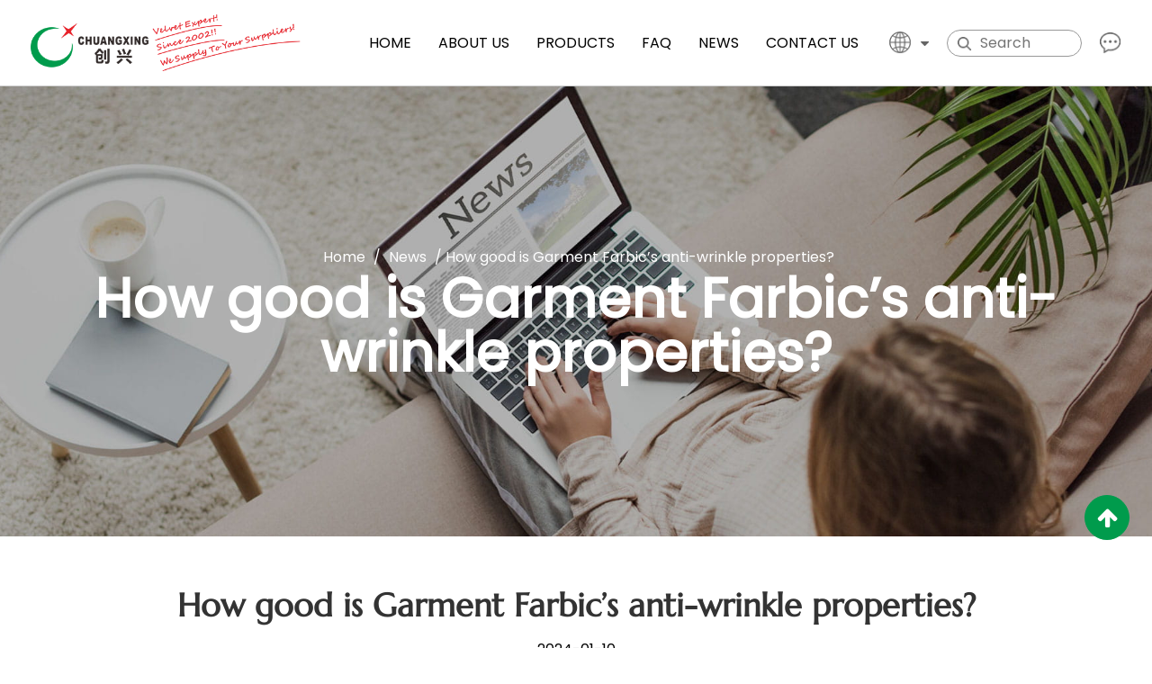

--- FILE ---
content_type: text/html; charset=utf-8
request_url: https://www.chinasofafabric.com/news/how-good-is-garment-farbic-s-antiwrinkle-properties.html
body_size: 7030
content:
<!DOCTYPE html>
<html lang="en">

<head>
    <meta charset="UTF-8">
    <meta http-equiv="X-UA-Compatible" content="IE=edge">
    <meta name="viewport" content="width=device-width, initial-scale=1.0">
    <title>How good is Garment Farbic’s anti-wrinkle properties?- Haining Chuangxing Warp Knitting Co. ltd</title>
<meta name="description" content="The anti-wrinkle properties of garment fabric can vary significantly depending on the type of fabric and its specific characteristics. Some fabrics naturally re..." />
<meta name="keywords" content="How good is Garment Farbic’s anti-wrinkle properties?" />
<!--#header##-->    <link rel="shortcut icon" href="/template/en/images/icon.ico" type="image/x-icon">

    <link rel="stylesheet" href="/template/en/css/slick.css">
    <link rel="canonical" href="https://www.chinasofafabric.com/news/how-good-is-garment-farbic-s-antiwrinkle-properties.html"/>
    <link rel="stylesheet preload" href="/api/min/?f=template/en/css/basic.css,/template/en/css/main.css,/template/en/css/swiper-bundle.min.css,/template/en/css/slick.css">

<script>
    window.addEventListener('load', function() {
        document.body.classList.add('dis_transition');
    });
</script>
</head>

<body>
    <div id="header" class="active_inner">
        <!--===================== NAVI =====================-->

        <div class="nav t_1">

            <div class="f-top">
                <div class="container flex_cont flex_a_center">

                    <a href="/" class="logo t_1">
                        <img src='/template/en/images/logo.png' alt='Haining Chuangxing Warp Knitting Co. Ltd.' width='0' height='0'>
                    </a>

                    <div class="menu t_1">

                        <div class="menu-box flex_cont flex_a_center flex_j_center container">

                            <div class="menu_c flex_cont flex_a_center flex_j_center t_1">

                                <div class="menu-menu-container"><ul id="menu-menu-1" class="menu"><li  class="menu-item menu-item-type-custom menu-item-object-custom menu-item-190926"><a href="/" >Home</a></li><li  class="menu-item menu-item-type-taxonomy menu-item-object-category menu-item-has-children menu-item-190929"><a href="/about/" rel="nofollow">About Us</a><ul class="sub-menu"><li  class="menu-item menu-item-type-custom menu-item-object-custom menu-item-190932"><a href="/about/honour/" rel="nofollow">Certificate</a></li><li  class="menu-item menu-item-type-custom menu-item-object-custom menu-item-190933"><a href="/about/factory/" rel="nofollow">Factory Tour</a></li><li  class="menu-item menu-item-type-custom menu-item-object-custom menu-item-207308"><a href="/about/service/" rel="nofollow">Service</a></li></ul></li><li  class="menu-item menu-item-type-taxonomy menu-item-object-category menu-item-has-children menu-item-190928"><a href="/product/" >Products</a><ul class="sub-menu"><li  class="menu-item menu-item-type-taxonomy menu-item-object-category menu-item-has-children menu-item-201533"><a href="/product/velvet-upholstery-fabric/" >Velvet Upholstery Fabric</a><ul class="sub-menu"><li  class="menu-item menu-item-type-custom menu-item-object-custom menu-item-201537"><a href="/product/velvet-upholstery-fabric/sofa-velvet-upholstery-fabric/" >Sofa Velvet Upholstery Fabric</a></li><li  class="menu-item menu-item-type-custom menu-item-object-custom menu-item-201538"><a href="/product/velvet-upholstery-fabric/velvet-curtain-fabric/" >Velvet Curtain Fabric</a></li></ul></li><li  class="menu-item menu-item-type-taxonomy menu-item-object-category menu-item-has-children menu-item-201534"><a href="/product/artificial-leather-base-fabric/" >Artificial Leather Base Fabric</a><ul class="sub-menu"><li  class="menu-item menu-item-type-custom menu-item-object-custom menu-item-201542"><a href="/product/artificial-leather-base-fabric/car-artificial-leather-base-fabric/" >Car Artificial Leather Base Fabric</a></li><li  class="menu-item menu-item-type-custom menu-item-object-custom menu-item-201543"><a href="/product/artificial-leather-base-fabric/artificial-leather-base-fabric-for-clothing/" >Artificial Leather Base Fabric For Clothing</a></li><li  class="menu-item menu-item-type-custom menu-item-object-custom menu-item-201544"><a href="/product/artificial-leather-base-fabric/artificial-leather-base-fabric-for-shoes/" >Artificial Leather Base Fabric For Shoes</a></li></ul></li><li  class="menu-item menu-item-type-taxonomy menu-item-object-category menu-item-has-children menu-item-201535"><a href="/product/garment-farbic/" >Garment Fabric</a><ul class="sub-menu"><li  class="menu-item menu-item-type-custom menu-item-object-custom menu-item-201546"><a href="/product/garment-farbic/casual-clothing-polyester-fabrics/" >Casual Clothing Polyester Fabrics</a></li><li  class="menu-item menu-item-type-custom menu-item-object-custom menu-item-201547"><a href="/product/garment-farbic/sportswear-polyester-fabrics/" >Sportswear Polyester Fabrics</a></li></ul></li><li  class="menu-item menu-item-type-taxonomy menu-item-object-category menu-item-has-children menu-item-201536"><a href="/product/other-fabric/" >Other Fabric</a><ul class="sub-menu"><li  class="menu-item menu-item-type-custom menu-item-object-custom menu-item-201549"><a href="/product/other-fabric/pfp-pfd-fabric-prepared-for-printing-prepared-for-dying/" >PFP/PFD Fabric(Prepared For Printing / Prepared For Dying)</a></li><li  class="menu-item menu-item-type-custom menu-item-object-custom menu-item-201550"><a href="/product/other-fabric/plush-toy-polyester-velvet-fabric/" >Plush Toy Polyester Velvet Fabric</a></li><li  class="menu-item menu-item-type-custom menu-item-object-custom menu-item-201551"><a href="/product/other-fabric/velvet-pet-bed-fabric/" >Velvet Pet Bed Fabric</a></li><li  class="menu-item menu-item-type-custom menu-item-object-custom menu-item-201552"><a href="/product/other-fabric/automotive-headliner-fabric/" >Automotive Headliner Fabric</a></li></ul></li></ul></li><li  class="menu-item menu-item-type-custom menu-item-object-custom menu-item-190931"><a href="/faq/" rel="nofollow">FAQ</a></li><li  class="menu-item menu-item-type-taxonomy menu-item-object-category menu-item-has-children menu-item-190927"><a href="/news/" >News</a><ul class="sub-menu"><li  class="menu-item menu-item-type-custom menu-item-object-custom menu-item-218760"><a href="/news/company-news/" >Company News</a></li><li  class="menu-item menu-item-type-custom menu-item-object-custom menu-item-218761"><a href="/news/industry-news/" >Industry News</a></li></ul></li><li  class="menu-item menu-item-type-custom menu-item-object-custom menu-item-190930"><a href="/contact/" rel="nofollow">Contact Us</a></li></ul></div>
                            </div>

                        </div>

                    </div>

                    <div class="right flex_cont flex_a_center">
                        <div class="lang_cont">

                            <div class="c_cont flex_cont flex_a_center">
                                <div class="img img_bg" style="background-image: url(/template/en/images/index_3.png);"></div>
                                <i class="fa fa-caret-down"></i>
                            </div>
                            
    
                            <ul class="lang Auxil-language">
                                <li>
                                <a href="https://www.cxwarp.com/">
                                    <img src="/template/en/images/cn.jpg" alt="Haining Chuangxing Warp Knitting Co. Ltd." width="0" height="0">
                                    <em data-name="cn">中文简体</em>
                                </a>
                                </li>

                                                                <li>
                                <a href="https://www.chinasofafabric.com">
                                    <img src="/template/en/images/en.jpg" alt="Haining Chuangxing Warp Knitting Co. Ltd." width="0" height="0">
                                    <em data-name="en">English</em>
                                </a>
                                </li>
                                                                <li>
                                <a href="https://es.chinasofafabric.com">
                                    <img src="/template/en/images/es.jpg" alt="Haining Chuangxing Warp Knitting Co. Ltd." width="0" height="0">
                                    <em data-name="es">Español</em>
                                </a>
                                </li>
                                                                <li>
                                <a href="https://sa.chinasofafabric.com">
                                    <img src="/template/en/images/sa.jpg" alt="Haining Chuangxing Warp Knitting Co. Ltd." width="0" height="0">
                                    <em data-name="sa">عربى</em>
                                </a>
                                </li>
                                                            </ul>
            
                        </div>

                        <div class="ser Auxil-search">
                        <form method="get" action="/product/">
                            <input class="text" type="text" placeholder="Search" name="s" id="s">
                            <input class="btn img_bg" type="submit" value="" style="background-image: url(/template/en/images/index_4.png);">
                        </form>
                        </div>

                        <div class="open_btn img_bg" style="background-image: url(/template/en/images/index_5.png);"></div>


                    </div>
                </div>
            </div>

            
        </div>

    </div>

    <div class="search-box Auxil-search">
        <form method="get" action="/product/">
            <input type="text" placeholder="Product Search" name="search" id="s">
            <input type="submit" value="">
        </form>
        <i class="close"></i>
    </div>

    <div id="mobile" class="white">
        <div id="menu-on">
            <i class="line1"></i>
            <i class="line2"></i>
            <i class="line3"></i>
        </div>
        <div class="mobile-logo">
            <a href="/" class="logo">
                <img src="/template/en/images/logo.png" alt="Haining Chuangxing Warp Knitting Co. Ltd." width="150" height="29">
            </a>
        </div>
        <div class="menu-content">
            <div class="menu-logo">
                <a href="/">
                    <img src="/template/en/images/logo.png" alt="Haining Chuangxing Warp Knitting Co. Ltd." width="150" height="29">
                </a>
            </div>
            <div class="menu-list">
                <div class="h3"><i class="fa fa-list"></i> Web Menu</div>
                <div class="menu-menu-container"><ul id="menu-menu-1" class="menu"><li  class="menu-item menu-item-type-custom menu-item-object-custom menu-item-190926"><a href="/" >Home</a></li><li  class="menu-item menu-item-type-taxonomy menu-item-object-category menu-item-has-children menu-item-190929"><a href="/about/" rel="nofollow">About Us</a><ul class="sub-menu"><li  class="menu-item menu-item-type-custom menu-item-object-custom menu-item-190932"><a href="/about/honour/" rel="nofollow">Certificate</a></li><li  class="menu-item menu-item-type-custom menu-item-object-custom menu-item-190933"><a href="/about/factory/" rel="nofollow">Factory Tour</a></li><li  class="menu-item menu-item-type-custom menu-item-object-custom menu-item-207308"><a href="/about/service/" rel="nofollow">Service</a></li></ul></li><li  class="menu-item menu-item-type-taxonomy menu-item-object-category menu-item-has-children menu-item-190928"><a href="/product/" >Products</a><ul class="sub-menu"><li  class="menu-item menu-item-type-taxonomy menu-item-object-category menu-item-has-children menu-item-201533"><a href="/product/velvet-upholstery-fabric/" >Velvet Upholstery Fabric</a><ul class="sub-menu"><li  class="menu-item menu-item-type-custom menu-item-object-custom menu-item-201537"><a href="/product/velvet-upholstery-fabric/sofa-velvet-upholstery-fabric/" >Sofa Velvet Upholstery Fabric</a></li><li  class="menu-item menu-item-type-custom menu-item-object-custom menu-item-201538"><a href="/product/velvet-upholstery-fabric/velvet-curtain-fabric/" >Velvet Curtain Fabric</a></li></ul></li><li  class="menu-item menu-item-type-taxonomy menu-item-object-category menu-item-has-children menu-item-201534"><a href="/product/artificial-leather-base-fabric/" >Artificial Leather Base Fabric</a><ul class="sub-menu"><li  class="menu-item menu-item-type-custom menu-item-object-custom menu-item-201542"><a href="/product/artificial-leather-base-fabric/car-artificial-leather-base-fabric/" >Car Artificial Leather Base Fabric</a></li><li  class="menu-item menu-item-type-custom menu-item-object-custom menu-item-201543"><a href="/product/artificial-leather-base-fabric/artificial-leather-base-fabric-for-clothing/" >Artificial Leather Base Fabric For Clothing</a></li><li  class="menu-item menu-item-type-custom menu-item-object-custom menu-item-201544"><a href="/product/artificial-leather-base-fabric/artificial-leather-base-fabric-for-shoes/" >Artificial Leather Base Fabric For Shoes</a></li></ul></li><li  class="menu-item menu-item-type-taxonomy menu-item-object-category menu-item-has-children menu-item-201535"><a href="/product/garment-farbic/" >Garment Fabric</a><ul class="sub-menu"><li  class="menu-item menu-item-type-custom menu-item-object-custom menu-item-201546"><a href="/product/garment-farbic/casual-clothing-polyester-fabrics/" >Casual Clothing Polyester Fabrics</a></li><li  class="menu-item menu-item-type-custom menu-item-object-custom menu-item-201547"><a href="/product/garment-farbic/sportswear-polyester-fabrics/" >Sportswear Polyester Fabrics</a></li></ul></li><li  class="menu-item menu-item-type-taxonomy menu-item-object-category menu-item-has-children menu-item-201536"><a href="/product/other-fabric/" >Other Fabric</a><ul class="sub-menu"><li  class="menu-item menu-item-type-custom menu-item-object-custom menu-item-201549"><a href="/product/other-fabric/pfp-pfd-fabric-prepared-for-printing-prepared-for-dying/" >PFP/PFD Fabric(Prepared For Printing / Prepared For Dying)</a></li><li  class="menu-item menu-item-type-custom menu-item-object-custom menu-item-201550"><a href="/product/other-fabric/plush-toy-polyester-velvet-fabric/" >Plush Toy Polyester Velvet Fabric</a></li><li  class="menu-item menu-item-type-custom menu-item-object-custom menu-item-201551"><a href="/product/other-fabric/velvet-pet-bed-fabric/" >Velvet Pet Bed Fabric</a></li><li  class="menu-item menu-item-type-custom menu-item-object-custom menu-item-201552"><a href="/product/other-fabric/automotive-headliner-fabric/" >Automotive Headliner Fabric</a></li></ul></li></ul></li><li  class="menu-item menu-item-type-custom menu-item-object-custom menu-item-190931"><a href="/faq/" rel="nofollow">FAQ</a></li><li  class="menu-item menu-item-type-taxonomy menu-item-object-category menu-item-has-children menu-item-190927"><a href="/news/" >News</a><ul class="sub-menu"><li  class="menu-item menu-item-type-custom menu-item-object-custom menu-item-218760"><a href="/news/company-news/" >Company News</a></li><li  class="menu-item menu-item-type-custom menu-item-object-custom menu-item-218761"><a href="/news/industry-news/" >Industry News</a></li></ul></li><li  class="menu-item menu-item-type-custom menu-item-object-custom menu-item-190930"><a href="/contact/" rel="nofollow">Contact Us</a></li></ul></div>            </div>
            <div class="mob-search Auxil-search">
                <div class="h3"><i class="fa fa-search"></i> Product Search</div>
                <form method="get" action="/product/">
                    <input type="text" placeholder="Search..." name="search" id="s" value="">
                    <input type="submit" value="">
                </form>
            </div>
            <div class="mob-yuy">
                <div class="h3"><i class="fa fa-globe"></i> Language</div>
                <ul class="lang Auxil-language-wap">

                    <li>
                    <a href="https://www.cxwarp.com/">
                        <img src="/template/en/images/cn.jpg" alt="Haining Chuangxing Warp Knitting Co. Ltd." width="0" height="0">
                        <em data-name="cn">中文简体</em>
                    </a>
                    </li>

                                        <li>
                    <a href="https://www.chinasofafabric.com">
                        <img src="/template/en/images/en.jpg" alt="Haining Chuangxing Warp Knitting Co. Ltd." width="0" height="0">
                        <em data-name="en">English</em>
                    </a>
                    </li>
                                        <li>
                    <a href="https://es.chinasofafabric.com">
                        <img src="/template/en/images/es.jpg" alt="Haining Chuangxing Warp Knitting Co. Ltd." width="0" height="0">
                        <em data-name="es">Español</em>
                    </a>
                    </li>
                                        <li>
                    <a href="https://sa.chinasofafabric.com">
                        <img src="/template/en/images/sa.jpg" alt="Haining Chuangxing Warp Knitting Co. Ltd." width="0" height="0">
                        <em data-name="sa">عربى</em>
                    </a>
                    </li>
                                    </ul>
            </div>
            <div class="mob-share">
                <div class="h3"><i class="fa fa-share-alt"></i> Share</div>
                <ul class="grid-box">
                    <li class="column"><a rel="nofollow"
                            href="javascript:window.open('http://www.facebook.com/sharer.php?u='+encodeURIComponent(document.location.href)+'&t='+encodeURIComponent(document.title),'_blank','toolbar=yes, location=yes, directories=no, status=no, menubar=yes, scrollbars=yes, resizable=no, copyhistory=yes, width=600, height=450,top=100,left=350');void(0)"><i
                                class="fa fa-facebook-f"></i></a></li>
                    <li class="column"><a rel="nofollow"
                            href="javascript:window.open('http://twitter.com/home?status='+encodeURIComponent(document.location.href)+' '+encodeURIComponent(document.title),'_blank','toolbar=yes, location=yes, directories=no, status=no, menubar=yes, scrollbars=yes, resizable=no, copyhistory=yes, width=600, height=450,top=100,left=350');void(0)"><i
                                class="fa fa-twitter"></i></a></li>
                    <li class="column"><a rel="nofollow"
                            href="javascript:window.open('http://www.linkedin.com/shareArticle?mini=true&url='+encodeURIComponent(document.location.href)+'&title='+encodeURIComponent(document.title)+'&source='+encodeURIComponent(document.location.href),'_blank','toolbar=yes, location=yes, directories=no, status=no, menubar=yes, scrollbars=yes, resizable=no, copyhistory=yes, width=600, height=450,top=100,left=350');void(0)"><i
                                class="fa fa-linkedin in"></i></a></li>
                    <li class="column"><a rel="nofollow"
                            href="javascript:window.open('https://pinterest.com/pin/create/button/?description='+encodeURIComponent(document.title)+'&url='+encodeURIComponent(document.location.href),'_blank','toolbar=yes, location=yes, directories=no, status=no, menubar=yes, scrollbars=yes, resizable=no, copyhistory=yes, width=600, height=450,top=100,left=350');void(0)"><i
                                class="fa fa-pinterest"></i></a></li>
                </ul>
            </div>
            <div id="menu-off">
                <div class="h3"><i class="fa fa-close"></i> Exit Menu</div>
            </div>
        </div>
    </div>
<!--===================== BANNER =====================-->
<div class="inner-banner" style="background-image: url(/template/en/images/banner-news.jpg)">
	<div class="box">
		<div class="ui container">
			<div class="mbx Auxil-crumbs"><a href="/">Home</a> &#47; <a href="/news/">News</a> &#47; <span>How good is Garment Farbic’s anti-wrinkle properties?</span></div>
			<h2>How good is Garment Farbic’s anti-wrinkle properties?</h2>
		</div>
	</div>
</div>

<!--===================== MAIN CONTENT =====================-->
<div class="inner-page newdet-page">
	<div class="ui container">
				<h1 class="Auxil-h1">How good is Garment Farbic’s anti-wrinkle properties?</h1>
		<time>2024-01-10</time>
		<div class="content">
			<div>The anti-wrinkle properties of <a href="/product/garment-farbic/" target="_blank">garment fabric</a> can vary significantly depending on the type of fabric and its specific characteristics. Some fabrics naturally resist wrinkling, while others are more prone to creasing. Here's an overview of how different fabrics generally perform in terms of anti-wrinkle properties:</div>
<div></div>
<div>Fabrics with Good Anti-Wrinkle Properties:</div>
<div></div>
<div>Synthetic Fabrics: Many synthetic fabrics, such as polyester, nylon, and spandex, are known for their resistance to wrinkles. These fabrics tend to hold their shape and smoothness well, making them suitable for travel and garments that need to maintain a wrinkle-free appearance.</div>
<div></div>
<div>Blended Fabrics: Blends of natural and synthetic fibers, like cotton-polyester blends, often combine the properties of both materials. They can provide improved wrinkle resistance compared to pure natural fibers.</div>
<div></div>
<div>Wool: Wool fabrics, especially those with finer weaves, are naturally resilient to wrinkles. Wool garments, such as suits and dress pants, tend to drape well and maintain their shape.</div>
<div></div>
<div>Performance Fabrics: Some advanced performance fabrics designed for activewear and outdoor clothing are engineered to be wrinkle-resistant while offering moisture-wicking and quick-drying properties.</div>
<div></div>
<div>Fabrics with Moderate to Poor Anti-Wrinkle Properties:</div>
<div></div>
<div>Cotton: Pure cotton fabrics are comfortable but tend to wrinkle easily. However, there are variations like wrinkle-resistant cotton that have been treated to minimize wrinkles.</div>
<div></div>
<div>Linen: Linen is highly breathable and suitable for hot weather, but it is notorious for wrinkling. It is part of the fabric's character, and some people appreciate the casual, lived-in look.</div>
<div></div>
<div>Silk: Silk is luxurious and comfortable, but it can be susceptible to wrinkling. Some silk blends or treatments may offer improved wrinkle resistance.</div>
<div></div>
<div>Rayon: Rayon fabrics can have moderate wrinkle resistance, but they may require care to minimize creasing.<br /><img class="wscnph" src="/chinasofafabric/2021/04/01/cxki-1.jpg" /></div>		</div>
				
	
	</div>

<div class="inner-page prodet-page">
	<div class="prodet-3 Auxil-related pb_0">
		<div class="ui container">
			<h2>Related Products</h2>
			<span class="tag">Guarantee High Quality With Our Expertise</span>
			<div class="list">
				<ul class="grid-box three">
										<li class="column">
						<div class="box">
							<a rel="nofollow" href="/product/sofa-plain-velvet-upholstery-fabric/emboss-sofa-upholstery-polyester-velvet-holland-velvet-french-velvet-cc002.html" class="img-box"><img src="/chinasofafabric/2024/01/11/cc002-1.jpg" alt="Emboss sofa upholstery polyester velvet holland velvet french velvet CC002"></a>
							<div class="content">
								<h4><a href="/product/sofa-plain-velvet-upholstery-fabric/emboss-sofa-upholstery-polyester-velvet-holland-velvet-french-velvet-cc002.html">Emboss sofa upholstery polyester velvet holland velvet french velvet CC002</a></h4>
								<a rel="nofollow" href="/product/sofa-plain-velvet-upholstery-fabric/emboss-sofa-upholstery-polyester-velvet-holland-velvet-french-velvet-cc002.html" class="more2">Read more</a>
							</div>
						</div>
					</li>
										<li class="column">
						<div class="box">
							<a rel="nofollow" href="/product/sofa-print-velvet-upholstery-fabric/supersonic-stuffed-sofa-upholstery-polyester-velvet-holland-velvet-french-velvet-cc007.html" class="img-box"><img src="/chinasofafabric/2024/01/11/cc007-2-1.jpg" alt="Supersonic Stuffed Sofa Upholstery Polyester Velvet Holland Velvet French Velvet CC007"></a>
							<div class="content">
								<h4><a href="/product/sofa-print-velvet-upholstery-fabric/supersonic-stuffed-sofa-upholstery-polyester-velvet-holland-velvet-french-velvet-cc007.html">Supersonic Stuffed Sofa Upholstery Polyester Velvet Holland Velvet French Velvet CC007</a></h4>
								<a rel="nofollow" href="/product/sofa-print-velvet-upholstery-fabric/supersonic-stuffed-sofa-upholstery-polyester-velvet-holland-velvet-french-velvet-cc007.html" class="more2">Read more</a>
							</div>
						</div>
					</li>
										<li class="column">
						<div class="box">
							<a rel="nofollow" href="/product/sofa-bronzing-velvet-upholstery-fabric/sofa-upholstery-polyester-fabric-bronzing-velvet-foil-print-velvet-print-velvet-cx001.html" class="img-box"><img src="/chinasofafabric/2024/01/11/cx001-3.jpg" alt="Sofa upholstery polyester fabric bronzing velvet foil print velvet print velvet CX001"></a>
							<div class="content">
								<h4><a href="/product/sofa-bronzing-velvet-upholstery-fabric/sofa-upholstery-polyester-fabric-bronzing-velvet-foil-print-velvet-print-velvet-cx001.html">Sofa upholstery polyester fabric bronzing velvet foil print velvet print velvet CX001</a></h4>
								<a rel="nofollow" href="/product/sofa-bronzing-velvet-upholstery-fabric/sofa-upholstery-polyester-fabric-bronzing-velvet-foil-print-velvet-print-velvet-cx001.html" class="more2">Read more</a>
							</div>
						</div>
					</li>
										<li class="column">
						<div class="box">
							<a rel="nofollow" href="/product/sofa-bronzing-velvet-upholstery-fabric/sofa-upholstery-polyester-fabric-bronzing-velvet-foil-print-velvet-print-velvet-cx002.html" class="img-box"><img src="/chinasofafabric/2024/01/11/cx002-3.jpg" alt="Sofa upholstery polyester fabric bronzing velvet foil print velvet print velvet CX002"></a>
							<div class="content">
								<h4><a href="/product/sofa-bronzing-velvet-upholstery-fabric/sofa-upholstery-polyester-fabric-bronzing-velvet-foil-print-velvet-print-velvet-cx002.html">Sofa upholstery polyester fabric bronzing velvet foil print velvet print velvet CX002</a></h4>
								<a rel="nofollow" href="/product/sofa-bronzing-velvet-upholstery-fabric/sofa-upholstery-polyester-fabric-bronzing-velvet-foil-print-velvet-print-velvet-cx002.html" class="more2">Read more</a>
							</div>
						</div>
					</li>
										<li class="column">
						<div class="box">
							<a rel="nofollow" href="/product/sofa-plain-velvet-upholstery-fabric/supersonic-laminated-sofa-upholstery-polyester-velvet-holland-velvet-french-velvet-cc005.html" class="img-box"><img src="/chinasofafabric/2024/01/11/cc005-2-1.jpg" alt="Supersonic laminated sofa upholstery polyester velvet holland velvet french velvet CC005"></a>
							<div class="content">
								<h4><a href="/product/sofa-plain-velvet-upholstery-fabric/supersonic-laminated-sofa-upholstery-polyester-velvet-holland-velvet-french-velvet-cc005.html">Supersonic laminated sofa upholstery polyester velvet holland velvet french velvet CC005</a></h4>
								<a rel="nofollow" href="/product/sofa-plain-velvet-upholstery-fabric/supersonic-laminated-sofa-upholstery-polyester-velvet-holland-velvet-french-velvet-cc005.html" class="more2">Read more</a>
							</div>
						</div>
					</li>
										<li class="column">
						<div class="box">
							<a rel="nofollow" href="/product/sofa-plain-velvet-upholstery-fabric/supersonic-laminated-sofa-upholstery-polyester-velvet-holland-velvet-french-velvet-cc006.html" class="img-box"><img src="/chinasofafabric/2024/01/11/cc006-2-1.jpg" alt="Supersonic laminated sofa upholstery polyester velvet holland velvet french velvet CC006"></a>
							<div class="content">
								<h4><a href="/product/sofa-plain-velvet-upholstery-fabric/supersonic-laminated-sofa-upholstery-polyester-velvet-holland-velvet-french-velvet-cc006.html">Supersonic laminated sofa upholstery polyester velvet holland velvet french velvet CC006</a></h4>
								<a rel="nofollow" href="/product/sofa-plain-velvet-upholstery-fabric/supersonic-laminated-sofa-upholstery-polyester-velvet-holland-velvet-french-velvet-cc006.html" class="more2">Read more</a>
							</div>
						</div>
					</li>
										<li class="column">
						<div class="box">
							<a rel="nofollow" href="/product/sofa-plain-velvet-upholstery-fabric/velour-sofa-upholstery-polyester-velvet-holland-velvet-french-velvet-cc250.html" class="img-box"><img src="/chinasofafabric/2024/01/11/cc250-1.jpg" alt="Velour sofa upholstery polyester velvet holland velvet french velvet CC250"></a>
							<div class="content">
								<h4><a href="/product/sofa-plain-velvet-upholstery-fabric/velour-sofa-upholstery-polyester-velvet-holland-velvet-french-velvet-cc250.html">Velour sofa upholstery polyester velvet holland velvet french velvet CC250</a></h4>
								<a rel="nofollow" href="/product/sofa-plain-velvet-upholstery-fabric/velour-sofa-upholstery-polyester-velvet-holland-velvet-french-velvet-cc250.html" class="more2">Read more</a>
							</div>
						</div>
					</li>
										<li class="column">
						<div class="box">
							<a rel="nofollow" href="/product/sofa-plain-velvet-upholstery-fabric/sofa-upholstery-polyester-velvet-holland-velvet-french-velvet-cc320.html" class="img-box"><img src="/chinasofafabric/2024/01/11/cc320-1.jpg" alt="Sofa upholstery polyester velvet holland velvet french velvet CC320"></a>
							<div class="content">
								<h4><a href="/product/sofa-plain-velvet-upholstery-fabric/sofa-upholstery-polyester-velvet-holland-velvet-french-velvet-cc320.html">Sofa upholstery polyester velvet holland velvet french velvet CC320</a></h4>
								<a rel="nofollow" href="/product/sofa-plain-velvet-upholstery-fabric/sofa-upholstery-polyester-velvet-holland-velvet-french-velvet-cc320.html" class="more2">Read more</a>
							</div>
						</div>
					</li>
										<li class="column">
						<div class="box">
							<a rel="nofollow" href="/product/pfp-pfd-fabric-prepared-for-printing-prepared-for-dying/print-brunt-out-laminated-sofa-upholstery-polyester-fabric-velvet-cc370.html" class="img-box"><img src="/chinasofafabric/2024/01/11/cc370-2.jpg" alt="Print brunt out laminated sofa upholstery polyester fabric velvet CC370"></a>
							<div class="content">
								<h4><a href="/product/pfp-pfd-fabric-prepared-for-printing-prepared-for-dying/print-brunt-out-laminated-sofa-upholstery-polyester-fabric-velvet-cc370.html">Print brunt out laminated sofa upholstery polyester fabric velvet CC370</a></h4>
								<a rel="nofollow" href="/product/pfp-pfd-fabric-prepared-for-printing-prepared-for-dying/print-brunt-out-laminated-sofa-upholstery-polyester-fabric-velvet-cc370.html" class="more2">Read more</a>
							</div>
						</div>
					</li>
										<li class="column">
						<div class="box">
							<a rel="nofollow" href="/product/faux-leather-sofa-upholstery-fabric/sofa-polyester-fabric-bronzing-velvet-foil-print-velvet-cx004.html" class="img-box"><img src="/chinasofafabric/2024/01/11/cx004-4.jpg" alt="Sofa polyester fabric bronzing velvet foil print velvet CX004"></a>
							<div class="content">
								<h4><a href="/product/faux-leather-sofa-upholstery-fabric/sofa-polyester-fabric-bronzing-velvet-foil-print-velvet-cx004.html">Sofa polyester fabric bronzing velvet foil print velvet CX004</a></h4>
								<a rel="nofollow" href="/product/faux-leather-sofa-upholstery-fabric/sofa-polyester-fabric-bronzing-velvet-foil-print-velvet-cx004.html" class="more2">Read more</a>
							</div>
						</div>
					</li>
										<li class="column">
						<div class="box">
							<a rel="nofollow" href="/product/faux-leather-sofa-upholstery-fabric/upholstery-polyester-sofa-fabric-bronzing-velvet-foil-print-velvet-print-velvet-cx005.html" class="img-box"><img src="/chinasofafabric/2024/01/11/cx005-3.jpg" alt="Upholstery polyester sofa fabric bronzing velvet foil print velvet print velvet CX005"></a>
							<div class="content">
								<h4><a href="/product/faux-leather-sofa-upholstery-fabric/upholstery-polyester-sofa-fabric-bronzing-velvet-foil-print-velvet-print-velvet-cx005.html">Upholstery polyester sofa fabric bronzing velvet foil print velvet print velvet CX005</a></h4>
								<a rel="nofollow" href="/product/faux-leather-sofa-upholstery-fabric/upholstery-polyester-sofa-fabric-bronzing-velvet-foil-print-velvet-print-velvet-cx005.html" class="more2">Read more</a>
							</div>
						</div>
					</li>
										<li class="column">
						<div class="box">
							<a rel="nofollow" href="/product/faux-leather-sofa-upholstery-fabric/polyester-fabric-bronzing-velvet-foil-print-velvet-print-velvet-cx006.html" class="img-box"><img src="/chinasofafabric/2024/01/11/cx006-1.jpg" alt="Polyester fabric bronzing velvet foil print velvet print velvet CX006"></a>
							<div class="content">
								<h4><a href="/product/faux-leather-sofa-upholstery-fabric/polyester-fabric-bronzing-velvet-foil-print-velvet-print-velvet-cx006.html">Polyester fabric bronzing velvet foil print velvet print velvet CX006</a></h4>
								<a rel="nofollow" href="/product/faux-leather-sofa-upholstery-fabric/polyester-fabric-bronzing-velvet-foil-print-velvet-print-velvet-cx006.html" class="more2">Read more</a>
							</div>
						</div>
					</li>
									</ul>
			</div>
		</div>
	</div>
	</div>



	
	<div class="cl"></div>
	
</div>
<!--/.wrapper-->

    <div id="footer" class="img_bg">

        <div class="f-top">
            <div class="container flex_cont">

                <div class="list_cont list_cont1">
                    <div class="line"></div>
                    <p class="first font-18">Contact Information</p>

                    <div class="list flex_cont">
                        <div class="img img_bg" style="background-image: url(/template/en/images/index_23.png);"></div>
                        <div class="text font-14">
                            <p>No.11 Warp Knitting 8th Rd, Warp Knitting Industrial Zone, Haining, Zhejiang, China</p>
                        </div>
                    </div>

                    <div class="list flex_cont">
                        <div class="img img_bg" style="background-image: url(/template/en/images/index_24.png);"></div>
                        <div class="text font-14">
                            <p>+86-15268362402</p>
                            <p>+86-573-87985966</p>
                        </div>
                    </div>

                    <div class="list flex_cont">
                        <div class="img img_bg" style="background-image: url(/template/en/images/index_25.png);"></div>
                        <div class="text font-14">
                            <p>+86-573-87985968</p>
                        </div>
                    </div>

                    <div class="list flex_cont">
                        <div class="img img_bg" style="background-image: url(/template/en/images/index_26.png);"></div>
                        <div class="text font-14">
                            <p><a href="/cdn-cgi/l/email-protection" class="__cf_email__" data-cfemail="97e7f2e3f2e5d7f4efe0f6e5e7b9f4f8fa">[email&#160;protected]</a></p>
                        </div>
                    </div>
                </div>


                <div class="list_cont list_cont2 phone_hide">
                    <div class="line"></div>
                    <p class="first font-18">Quick Links</p>

                    <div class="list2"><a rel="nofollow" href="/about/" class="t_1 font-14">About Us</a></div>
                    <div class="list2"><a href="/product/" class="t_1 font-14">Products</a></div>
                    <div class="list2"><a rel="nofollow" href="/faq/" class="t_1 font-14">FAQ</a></div>
                    <div class="list2"><a href="/news/" class="t_1 font-14">News</a></div>
                    <div class="list2"><a rel="nofollow" href="/contact/" class="t_1 font-14">Contact Us</a></div>

                </div>

                <div class="list_cont list_cont3">
                    <div class="news_list Auxil-news">
                        <div class="swiper">
                            <div class="swiper-wrapper">

                                                                <div class="swiper-slide">
                                    <a rel="nofollow" href="/news/diy-home-projects-using-home-decor-fabrics.html" class="title font-16 t_1">DIY Home Projects Using Home Decor Fabrics</a>
                                    <p class="time font-14">2025-11-24</p>
                                    <a rel="nofollow" href="/news/diy-home-projects-using-home-decor-fabrics.html" class="des font-14 t_1">Transform Your Home with DIY Fabric Projects
Home decor fabrics aren’t just for professionals—they c...</a>
                                </div>
                                                                <div class="swiper-slide">
                                    <a rel="nofollow" href="/news/how-home-decor-fabrics-can-transform-your-space.html" class="title font-16 t_1">How Home Decor Fabrics Can Transform Your Space</a>
                                    <p class="time font-14">2025-11-21</p>
                                    <a rel="nofollow" href="/news/how-home-decor-fabrics-can-transform-your-space.html" class="des font-14 t_1">The Power of Fabrics in Home Design
When it comes to home decor, fabrics play a pivotal role in shap...</a>
                                </div>
                                                                <div class="swiper-slide">
                                    <a rel="nofollow" href="/news/how-is-recycled-polyester-used-as-a-sustainable-option-for-artificial-leather-base-fabric-production.html" class="title font-16 t_1">How is recycled polyester used as a sustainable option for artificial leather base fabric production?</a>
                                    <p class="time font-14">2025-11-10</p>
                                    <a rel="nofollow" href="/news/how-is-recycled-polyester-used-as-a-sustainable-option-for-artificial-leather-base-fabric-production.html" class="des font-14 t_1">Recycled Polyester as a Sustainable Foundation in Artificial Leather Production
Recycled polyester h...</a>
                                </div>
                                                                <div class="swiper-slide">
                                    <a rel="nofollow" href="/news/what-are-the-different-types-of-velvet-upholstery-fabric-and-how-do-they-differ.html" class="title font-16 t_1">What are the different types of velvet upholstery fabric, and how do they differ?</a>
                                    <p class="time font-14">2025-11-05</p>
                                    <a rel="nofollow" href="/news/what-are-the-different-types-of-velvet-upholstery-fabric-and-how-do-they-differ.html" class="des font-14 t_1">Introduction to Velvet Upholstery Fabric
Velvet upholstery fabric is renowned for its luxurious text...</a>
                                </div>
                                                                <div class="swiper-slide">
                                    <a rel="nofollow" href="/news/luxury-and-durability-of-velvet-upholstery-fabric.html" class="title font-16 t_1">Luxury and Durability of Velvet Upholstery Fabric</a>
                                    <p class="time font-14">2025-10-31</p>
                                    <a rel="nofollow" href="/news/luxury-and-durability-of-velvet-upholstery-fabric.html" class="des font-14 t_1">Elegant Texture and Visual Appeal
Velvet upholstery fabric is renowned for its soft, plush surface a...</a>
                                </div>
                                
                            </div>
                        </div>
                    </div>

                    <div class="share_list flex_cont">
                        <div class="left phone_hide">
                            <p class="tips font-18">Share Us</p>

                            <div class="list_c flex_cont flex_a_center">
                                <a class="list t_1 font-16"><i class="fa fa-facebook-official"></i></a>
                                <a class="list t_1 font-16"><i class="fa fa-twitter"></i></a>
                                <a class="list t_1 font-16"><i class="fa fa-youtube-play"></i></a>
                                <a class="list t_1 font-16"><i class="fa fa-instagram"></i></a>
                            </div>
                        </div>

                        <div id="ewm"></div>
                    </div>
                </div>


            </div>
        </div>

        <div class="copyright">

            <div class="container flex_cont flex_a_center">

                <div class="left">
                    <span>Copyright © by Haining Chuangxing Warp Knitting Co. Ltd. Rights Reserved.</span>
                   &nbsp;&nbsp;&nbsp; <a href="/" class="footchuang">Printed Velvet Upholstery Fabric Manufacturers</a>
                </div>

                <div class="right flex_cont flex_a_center">
                    <a target="_blank" href="http://www.hqsmartcloud.com/index">
                        <img class="svg" src="/template/en/images/en.svg" alt="technical support" width="238" height="16">
                    </a>
                    
                </div>

            </div>

        </div>

    </div>


    <div id="pups_shadow" hidden=""></div>
    <div id="pups_from" hidden="">
        <h4>Submit feedback<i class="close"></i></h4>
        <form onsubmit="return false;" id="addForm" class='Auxil-form'>
<input type="hidden" name="your-message" value=""><input type="hidden" name="your-email" value="">
<ul>
<li>
<label>Name:</label>
<input type="text" autocomplete="off" name="name" placeholder="">
</li>
<li>
<label><em>*</em>Email:</label>
<input type="text" autocomplete="off" name="mail" placeholder="">
</li>
<li>
<label>Phone:</label>
<input type="text" autocomplete="off" name="phone" placeholder="">
</li>
<li>
<label><em>*</em>Message:</label>
<textarea autocomplete="off" name="content" placeholder=""></textarea>
</li>
<li>
<input type="submit" value="Send" class="inquery" onclick="submit_id()">
</li>
</ul>
</form>

    <script data-cfasync="false" src="/cdn-cgi/scripts/5c5dd728/cloudflare-static/email-decode.min.js"></script><script>
        function submit_id() {
            layer.load(0, { shade: 0.1, shadeClose: false })
            $.ajax({
                type: 'post',
                url: '/Api/contact/submit/uid/1.html',
                data: $("#addForm").serialize(),
                dataType: 'json',
                success: function (data) {
                    layer.closeAll();
                    if (data.status == 200) {
                        layer.msg(data.result, { icon: 1, time: 4000 });
                    } else {
                        layer.msg(data.result, { icon: 2, time: 4000 })
                    }
                }
            })
        }
    </script>    </div>

    <div class="right_nav_list">
        <ul>
            <li class="go_top">
                <div class="text more_cont t_1">
                    <i class="fa fa-arrow-up"></i>
                </div>
            </li>
        </ul>
    </div>

    <link rel="stylesheet preload" href="/api/min/?f=template/en/css/font-awesome.min.css,/template/en/css/animate.min.css,/template/en/css/jquery.fancybox.css,/template/en/css/layer.css">
    <script async defer type="text/javascript" src="/api/min/?f=template/en/js/jquery.js,/template/en/js/layer.js,/template/en/js/slick.js,/template/en/js/swiper-bundle.min.js,/template/en/js/wow.min.js,/template/en/js/hwaq.js,/template/en/js/main.js,/template/en/js/qrcode.min.js,/template/en/js/jquery.fancybox.min.js"></script>

<script defer src="https://static.hqchatcloud.com/kefu.js" type="text/javascript" id="kefu" data-token="6EFRUhwen7bqSoYIUio2gN18zkRbWDTjwaT-KOmCECmveUBS6gPSVtBcXTuKQyl7Jnr2DsOviauUKoRZmajqfhHjnMHa0DfNvLzJw7YhICM="></script>
<script defer src="https://static.cloudflareinsights.com/beacon.min.js/vcd15cbe7772f49c399c6a5babf22c1241717689176015" integrity="sha512-ZpsOmlRQV6y907TI0dKBHq9Md29nnaEIPlkf84rnaERnq6zvWvPUqr2ft8M1aS28oN72PdrCzSjY4U6VaAw1EQ==" data-cf-beacon='{"version":"2024.11.0","token":"ca15d2ee315b4e4491d374312f8d6bb8","r":1,"server_timing":{"name":{"cfCacheStatus":true,"cfEdge":true,"cfExtPri":true,"cfL4":true,"cfOrigin":true,"cfSpeedBrain":true},"location_startswith":null}}' crossorigin="anonymous"></script>
</body>

</html>
<!-- Matomo -->
<script type="text/javascript">
  var _paq = window._paq || [];
  /* tracker methods like "setCustomDimension" should be called before "trackPageView" */
  _paq.push(['setCampaignNameKey', 'gclid']);
  _paq.push(['trackPageView']);
  _paq.push(['enableLinkTracking']);
  (function() {
    var u="//supertest.hqsmartcloud.com/";
    _paq.push(['setTrackerUrl', u+'matomo.php']);
    _paq.push(['setSiteId', '2822']);
    var d=document, g=d.createElement('script'), s=d.getElementsByTagName('script')[0];
    g.type='text/javascript'; g.async=true; g.defer=true; g.src='//hqcdn.hqsmartcloud.com/matomo.js'; s.parentNode.insertBefore(g,s);
  })();
</script>
<!-- End Matomo Code -->
                                  <!--chat-->
                                  

--- FILE ---
content_type: text/css; charset=utf-8
request_url: https://www.chinasofafabric.com/api/min/?f=template/en/css/basic.css,/template/en/css/main.css,/template/en/css/swiper-bundle.min.css,/template/en/css/slick.css
body_size: 17723
content:
.layui-layer-dialog .layui-layer-content{word-break:break-word !important}.img-box img{width:100%}body,div,h1,h2,h3,h4,h5,h6,p,dl,dt,dd,ul,li,pre,form,fieldset,legend,button,input,textarea,th,td,ol{margin:0;padding:0}*,:after,:before{box-sizing:border-box;outline:none}body{font:12px "Microsoft YaHei","Arial";color:#000;line-height:1.5;overflow-x:hidden}ol,ul,li{list-style-type:none;vertical-align:middle}img{vertical-align:top;border:0;height:auto;image-rendering:-moz-crisp-edges;image-rendering:-o-crisp-edges;image-rendering:-webkit-optimize-contrast;image-rendering:crisp-edges;-ms-interpolation-mode:nearest-neighbor}input,select,textarea,button{vertical-align:middle}textarea,input{outline:none;resize:none}input[type=submit],input[type=button],button{text-indent:0;text-align:center;cursor:pointer}label,button,a{cursor:pointer}ins,em,b,i{text-decoration:none;font-style:normal}select:focus,textarea:focus,input:focus,button{outline:none}input::-webkit-input-placeholder,input:-moz-placeholder,input::-moz-placeholder,input:-ms-input-placeholder,textarea::-webkit-input-placeholder,textarea:-moz-placeholder,textarea::-moz-placeholder,textarea:-ms-input-placeholder{color:#999}table{border-collapse:collapse;border-spacing:0;font:inherit}a{color:inherit;text-decoration:none}a[href]{cursor:pointer}a:hover{text-decoration:none;cursor:pointer}h1,h2,h3,h4,h5,h6,em{font-weight:400}a,span,li,b,i,label,p,strong,div,h1,h2,h3,h4,h5,h6,font,small,em,li,pre,form,fieldset,legend,button,input,textarea,th,td{font:inherit;color:inherit}audio,canvas,progress,video{display:inline-block;vertical-align:baseline}body{-webkit-tap-highlight-color:rgba(0,0,0,0)}a:focus,input:focus,p:focus,div:focus{-webkit-tap-highlight-color:rgba(0,0,0,0)}*::-webkit-scrollbar{width:3px;border-radius:1.5px}*::-webkit-scrollbar-button{display:none}*::-webkit-scrollbar-track{background-color:#eee}*::-webkit-scrollbar-thumb{background-color:#199840}.fl{float:left}.fr{float:right}.cl:after{content:'\20';display:block;height:0;line-height:0;font-size:0;clear:both;visibility:hidden}.hide{display:none}.show{display:block}.up-word{text-transform:uppercase}.v-show{visibility:visible}.v-hide{visibility:hidden}.mt-8{margin-top:8px}.mt-10{margin-top:10px}.mt-12{margin-top:12px}.mt-24{margin-top:24px}.mt-32{margin-top:32px}.mt-36{margin-top:36px}.mt-48{margin-top:48px}.mt-15{margin-top:15px}.mt-20{margin-top:20px}.mt-30{margin-top:30px}.mt-40{margin-top:40px}.mt-55{margin-top:55px}.mt-60{margin-top:60px}.mb-8{margin-bottom:8px}.mb-10{margin-bottom:10px}.mb-12{margin-bottom:12px}.mb-24{margin-bottom:24px}.mb-32{margin-bottom:32px}.mb-36{margin-bottom:36px}.mb-48{margin-bottom:48px}.mb-15{margin-bottom:15px}.mb-20{margin-bottom:20px}.mb-30{margin-bottom:30px}.mb-40{margin-bottom:40px}.mb-55{margin-bottom:55px}.mb-60{margin-bottom:60px}.ml-8{margin-left:8px}.ml-10{margin-left:10px}.ml-12{margin-left:12px}.ml-24{margin-left:24px}.ml-32{margin-left:32px}.ml-36{margin-left:36px}.ml-48{margin-left:48px}.ml-15{margin-left:15px}.ml-20{margin-left:20px}.ml-30{margin-left:30px}.ml-40{margin-left:40px}.ml-55{margin-left:55px}.ml-60{margin-left:60px}.mr-8{margin-right:8px}.mr-10{margin-right:10px}.mr-12{margin-right:12px}.mr-24{margin-right:24px}.mr-32{margin-right:32px}.mr-36{margin-right:36px}.mr-48{margin-right:48px}.mr-15{margin-right:15px}.mr-20{margin-right:20px}.mr-30{margin-right:30px}.mr-40{margin-right:40px}.mr-55{margin-right:55px}.mr-60{margin-right:60px}.pt-8{padding-top:8px}.pt-10{padding-top:10px}.pt-12{padding-top:12px}.pt-24{padding-top:24px}.pt-36{padding-top:36px}.pt-48{padding-top:48px}.pt-15{padding-top:15px}.pt-20{padding-top:20px}.pt-30{padding-top:30px}.pt-40{padding-top:40px}.pt-55{padding-top:55px}.pt-60{padding-top:60px}.pb-8{padding-bottom:8px}.pb-10{padding-bottom:10px}.pb-12{padding-bottom:12px}.pb-24{padding-bottom:24px}.pb-36{padding-bottom:36px}.pb-48{padding-bottom:48px}.pb-15{padding-bottom:15px}.pb-20{padding-bottom:20px}.pb-30{padding-bottom:30px}.pb-40{padding-bottom:40px}.pb-55{padding-bottom:55px}.pb-60{padding-bottom:60px}.pl-8{padding-left:8px}.pl-10{padding-left:10px}.pl-12{padding-left:12px}.pl-24{padding-left:24px}.pl-36{padding-left:36px}.pl-48{padding-left:48px}.pl-15{padding-left:15px}.pl-20{padding-left:20px}.pl-30{padding-left:30px}.pl-40{padding-left:40px}.pl-55{padding-left:55px}.pl-60{padding-left:60px}.pr-8{padding-right:8px}.pr-10{padding-right:10px}.pr-12{padding-right:12px}.pr-24{padding-right:24px}.pr-36{padding-right:36px}.pr-48{padding-right:48px}.pr-15{padding-right:15px}.pr-20{padding-right:20px}.pr-30{padding-right:30px}.pr-40{padding-right:40px}.pr-55{padding-right:55px}.pr-60{padding-right:60px}.backImg{background-size:cover}.text_overflow{display:block;white-space:nowrap;overflow:hidden;text-overflow:ellipsis}.txt-center{text-align:center}.txt-right{text-align:right}[data-ahref]{cursor:pointer}body{background:0 0}.font-40{font-size:40px}.font-38{font-size:32px}.font-36{font-size:32px}.font-34{font-size:32px}.font-32{font-size:32px}.font-30{font-size:30px}.font-28{font-size:28px}.font-24{font-size:24px}.font-22{font-size:22px}.font-20{font-size:20px}.font-18{font-size:18px}.font-16{font-size:16px}.font-14{font-size:14px}.font-12{font-size:12px}.op-1{opacity:.1}.op-2{opacity:.2}.op-3{opacity:.3}.op-4{opacity:.4}.op-5{opacity:.5}.op-6{opacity:.6}.op-7{opacity:.7}.op-8{opacity:.8}.op-9{opacity:.9}.op-10{opacity:1}.font-light{font-weight:lighter}.font-bold{font-weight:700}.font-500{font-weight:500}.pr{position:relative}.pa{position:absolute}.block{display:block}.container{width:1400px;max-width:1920px;position:relative;margin:0 auto}.grid-box{font-size:0;letter-spacing:-5px;font-size:12px}.grid-box .column{display:inline-block;font-size:12px;vertical-align:top;letter-spacing:0}.grid-box .column{width:100%}.grid-box.two>.column{width:50%}.grid-box.three>.column{width:33.33333%}.grid-box.four>.column{width:25%}.grid-box.five>.column{width:20%}.grid-box.six>.column{width:16.6666667%}.grid-box.seven>.column{width:14.285714%}.grid-box.eight>.column{width:12.55%}.grid-box.nine>.column{width:11.11111111%}.grid-box.ten>.column{width:10%}.img-box{overflow:hidden;position:relative}.img-box img{transition:1s ease}.img-box:hover img{transform:scale(1.1,1.1)}.hwaq-img-fg-box{position:relative}.hwaq-img-fg-box .pic{position:relative;z-index:1;transform-origin:95% 50% 0;transition:all .5s ease 0s}.hwaq-img-fg-box:hover .pic{transform:rotate(-160deg);z-index:10}.hwaq-img-fg-box .pic img{width:100%;height:auto;border-radius:50%}.hwaq-img-fg-box .content{position:absolute;top:0;left:0;width:100%;height:100%;border-radius:50%;background:#b9607e}@keyframes fadeInLeftSmall{from{opacity:0;transform:translate3d(-10%,0,0)}to{opacity:1;transform:none}}.fadeInLeftSmall{animation-name:fadeInLeftSmall}@keyframes fadeInRightSmall{from{opacity:0;transform:translate3d(10%,0,0)}to{opacity:1;transform:none}}.fadeInRightSmall{animation-name:fadeInRightSmall}@keyframes fadeInDownSmall{from{opacity:0;transform:translate3d(0%,-10%,0)}to{opacity:1;transform:none}}.fadeInDownSmall{animation-name:fadeInDownSmall}@keyframes fadeOutDownSmall{from{opacity:1;transform:none}to{opacity:0;transform:translate3d(0%,10%,0)}}.fadeOutDownSmall{animation-name:fadeOutDownSmall}@keyframes fadeInUpSmall{from{opacity:0;transform:translate3d(0%,10%,0)}to{opacity:1;transform:none}}.fadeInUpSmall{animation-name:fadeInUpSmall}.Txtblur1{animation-duration:1.2s!important;animation:Txtblur cubic-bezier(.82,.01,.34,1)}.Txtblur2{animation-duration:1s!important;animation:Txtblur cubic-bezier(.82,.01,.34,1)}.scaleIn{animation-duration:.8s!important;animation:scaleIn cubic-bezier(.82,.01,.34,1)}@keyframes Txtblur{0%{filter:blur(12px);opacity:0;transform:scale(1.2);-webkit-transform:scale(1.2);-moz-transform:scale(1.2);-o-transform:scale(1.2);-ms-transform:scale(1.2)}100%{filter:blur(0);opacity:1;transform:scale(1);-webkit-transform:scale(1);-moz-transform:scale(1);-o-transform:scale(1);-ms-transform:scale(1)}}@keyframes scaleIn{0%{opacity:0;transform:scale(1.1);-webkit-transform:scale(1.1);-moz-transform:scale(1.1);-o-transform:scale(1.1);-ms-transform:scale(1.1)}100%{opacity:1;transform:scale(1);-webkit-transform:scale(1);-moz-transform:scale(1);-o-transform:scale(1);-ms-transform:scale(1)}}.scale_go{animation:scale_go 3s cubic-bezier(.34,.9,1,1);animation-duration:3s!important}@keyframes scale_go{from{transform:scale(1.3);-webkit-transform:scale(1.3);-moz-transform:scale(1.3);-o-transform:scale(1.3);-ms-transform:scale(1.3)}to{transform:scale(1);-webkit-transform:scale(1);-moz-transform:scale(1);-o-transform:scale(1);-ms-transform:scale(1)}}.ks{animation:ks 3s linear}@keyframes ks{from{-webkit-transform:scale(1);-moz-transform:scale(1);transform:scale(1);opacity:0}10%{-webkit-transform:scale(1);-moz-transform:scale(1);transform:scale(1);opacity:1}80%{-webkit-transform:scale(3);-moz-transform:scale(3);transform:scale(3);opacity:.3}to{-webkit-transform:scale(3);-moz-transform:scale(3);transform:scale(3);opacity:0}}.ripple{-webkit-animation:ripple 3s infinite;-moz-animation:ripple 3s infinite;animation:ripple 3s infinite}@-webkit-keyframes ripple{0%{-webkit-transform:translate(-50%,-50%) scale(.9);-moz-transform:translate(-50%,-50%) scale(.9);-ms-transform:translate(-50%,-50%) scale(.9);transform:translate(-50%,-50%) scale(.9);opacity:1}70%{-webkit-transform:translate(-50%,-50%) scale(2);-moz-transform:translate(-50%,-50%) scale(2);-ms-transform:translate(-50%,-50%) scale(2);transform:translate(-50%,-50%) scale(2);opacity:0}100%{-webkit-transform:translate(-50%,-50%) scale(.9);-moz-transform:translate(-50%,-50%) scale(.9);-ms-transform:translate(-50%,-50%) scale(.9);transform:translate(-50%,-50%) scale(.9);opacity:0}}@-moz-keyframes ripple{0%{-webkit-transform:translate(-50%,-50%) scale(.9);-moz-transform:translate(-50%,-50%) scale(.9);-ms-transform:translate(-50%,-50%) scale(.9);transform:translate(-50%,-50%) scale(.9);opacity:1}70%{-webkit-transform:translate(-50%,-50%) scale(2);-moz-transform:translate(-50%,-50%) scale(2);-ms-transform:translate(-50%,-50%) scale(2);transform:translate(-50%,-50%) scale(2);opacity:0}100%{-webkit-transform:translate(-50%,-50%) scale(.9);-moz-transform:translate(-50%,-50%) scale(.9);-ms-transform:translate(-50%,-50%) scale(.9);transform:translate(-50%,-50%) scale(.9);opacity:0}}@keyframes ripple{0%{-webkit-transform:translate(-50%,-50%) scale(.9);-moz-transform:translate(-50%,-50%) scale(.9);-ms-transform:translate(-50%,-50%) scale(.9);transform:translate(-50%,-50%) scale(.9);opacity:1}70%{-webkit-transform:translate(-50%,-50%) scale(2);-moz-transform:translate(-50%,-50%) scale(2);-ms-transform:translate(-50%,-50%) scale(2);transform:translate(-50%,-50%) scale(2);opacity:0}100%{-webkit-transform:translate(-50%,-50%) scale(.9);-moz-transform:translate(-50%,-50%) scale(.9);-ms-transform:translate(-50%,-50%) scale(.9);transform:translate(-50%,-50%) scale(.9);opacity:0}}@media screen and (max-width:1700px){.container{width:1400px}}@media screen and (max-width:1500px){.container{width:1200px}}@media screen and (max-width:1250px){.container{width:970px}}@media screen and (max-width:1000px){.container{width:700px}.grid-box.two>.column{width:50%}.grid-box.three>.column{width:33.33333%}.grid-box.four>.column{width:33.33333%}.grid-box.five>.column{width:33.33333%}}@media screen and (max-width:700px){.container{width:100%;padding:0 15px}.grid-box.two>.column{width:50%}.grid-box.three>.column{width:50%}.grid-box.four>.column{width:50%}.grid-box.five>.column{width:50%}}@media screen and (max-width:500px){.grid-box.two>.column{width:100%}.grid-box.three>.column{width:100%}.grid-box.four>.column{width:100%}.grid-box.five>.column{width:100%}}@font-face{font-family:'Montserrat';src:url(/template/en/fonts/Montserrat-Regular.ttf) format('truetype');font-weight:400;font-display:swap}@font-face{font-family:'Montserrat';src:url(/template/en/fonts/Montserrat-Light.ttf) format('truetype');font-weight:300;font-display:swap}@font-face{font-family:'Marcellus';src:url(/template/en/fonts/Marcellus-Regular.ttf) format('truetype');font-weight:400;font-display:swap}@font-face{font-family:'Montserrat';src:url(/template/en/fonts/Poppins-Regular.ttf) format('truetype');font-weight:400;font-display:swap}#ewm canvas,#ewm img{width:100%;display:block}#pups_shadow{position:fixed;top:0;left:0;width:100%;height:100%;background-color:#000;opacity:.6;z-index:21;display:none}#pups_from{position:fixed;top:50%;left:50%;-webkit-transform:translate(-50%,-50%);-moz-transform:translate(-50%,-50%);-ms-transform:translate(-50%,-50%);-o-transform:translate(-50%,-50%);transform:translate(-50%,-50%);max-height:80%;width:500px;max-width:90%;-o-box-shadow:0 0 10px rgba(0,0,0,.1);-webkit-box-shadow:0 0 10px rgba(0,0,0,.1);box-shadow:0 0 10px rgba(0,0,0,.1);z-index:22;background:#fff;padding:30px;overflow:auto}#pups_from h4{font-size:18px;color:#222;text-transform:capitalize;line-height:1;font-weight:700;position:absolute;left:0;width:100%;top:0;padding:15px 20px;background:#f5f5f5;-o-box-shadow:0 0 5px rgba(0,0,0,.1);-webkit-box-shadow:0 0 5px rgba(0,0,0,.1);box-shadow:0 0 5px rgba(0,0,0,.1)}#pups_from form{margin-top:40px}#pups_from i.close{width:30px;height:30px;position:absolute;top:10px;right:10px;background:#eee;cursor:pointer;cursor:hand;-webkit-transition:.5s;-o-transition:.5s;-moz-transition:.5s;transition:.5s}#pups_from i.close:after,#pups_from i.close:before{content:'';-webkit-transition:.5s;-o-transition:.5s;-moz-transition:.5s;transition:.5s;width:70%;height:2px;margin-top:-1px;background:#000;position:absolute;top:50%;left:15%;-webkit-transform:rotate(45deg);-moz-transform:rotate(45deg);-ms-transform:rotate(45deg);-o-transform:rotate(45deg);transform:rotate(45deg)}#pups_from i.close:after{-webkit-transform:rotate(-45deg);-moz-transform:rotate(-45deg);-ms-transform:rotate(-45deg);-o-transform:rotate(-45deg);transform:rotate(-45deg)}#pups_from i.close:hover{background:#6076f1}#pups_from i.close:hover:before,#pups_from i.close:hover:after{background:#fff}#pups_from ul li{margin-bottom:10px;position:relative}#pups_from ul li label{font-size:14px;margin-bottom:10px;display:block}#pups_from ul li label em{color:red;margin-right:2px}#pups_from ul li input,#pups_from ul li textarea{width:100%;line-height:24px;padding:6px 15px;border:1px solid #eee;-webkit-transition:.5s;-o-transition:.5s;-moz-transition:.5s;transition:.5s;font-size:16px}#pups_from ul li input:focus,#pups_from ul li textarea:focus{border-color:#6076f1}#pups_from ul li textarea{height:80px}#pups_from ul li input[type=submit]{width:auto;padding:6px 40px;display:inline-block;background:#6076f1;color:#fff;-webkit-transition:.5s;-o-transition:.5s;-moz-transition:.5s;transition:.5s}#pups_from ul li input[type=submit]:hover{opacity:.7}#pups_from ul li:last-child{margin-bottom:0}.right_nav_list{position:fixed;bottom:120px;right:25px;z-index:10}.right_nav_list ul li{border-radius:6px;margin-top:10px;width:50px;height:50px;cursor:pointer;padding:0;position:relative;color:#fff}.right_nav_list ul li .text{padding:0;width:100%;height:100%;display:-webkit-box;display:-ms-flexbox;display:-webkit-flex;display:-moz-box;display:flex;-webkit-box-align:center;-ms-flex-align:center;-webkit-align-items:center;-moz-box-align:center;align-items:center;-webkit-box-pack:center;-ms-flex-pack:center;-webkit-justify-content:center;-moz-box-pack:center;justify-content:center;-ms-flex-wrap:wrap;-webkit-flex-wrap:wrap;flex-wrap:wrap;background:#009b4c;border:1px solid #009b4c}.right_nav_list ul li .more_cont{font-size:25px;margin-top:0}.right_nav_list ul li .more_cont i{position:relative;z-index:2}.right_nav_list ul li .more_cont:before{background-color:#fff}.right_nav_list ul li .more_cont:hover{color:#009b4c}.right_nav_list ul li .cont{position:absolute;left:-150px;top:0;width:150px;min-height:100%;padding:0 5px;display:-webkit-box;display:-ms-flexbox;display:-webkit-flex;display:-moz-box;display:flex;-webkit-box-align:center;-ms-flex-align:center;-webkit-align-items:center;-moz-box-align:center;align-items:center;-webkit-box-pack:center;-ms-flex-pack:center;-webkit-justify-content:center;-moz-box-pack:center;justify-content:center;-ms-flex-wrap:wrap;-webkit-flex-wrap:wrap;flex-wrap:wrap;-webkit-perspective:500px;-moz-perspective:500px;perspective:500px;-webkit-transform-style:preserve-3d;-moz-transform-style:preserve-3d;transform-style:preserve-3d;transform:rotate3d(1,0,0,-90deg);-webkit-transform:rotate3d(1,0,0,-90deg);-moz-transform:rotate3d(1,0,0,-90deg);-ms-transform:rotate3d(1,0,0,-90deg);-o-transform:rotate3d(1,0,0,-90deg);opacity:0;-webkit-transition:opacity .3s,-webkit-transform .5s;transition:opacity .3s,-webkit-transform .5s;-o-transition:opacity .3s,-o-transform .5s;-moz-transition:transform .5s,opacity .3s,-moz-transform .5s;transition:transform .5s,opacity .3s;transition:transform .5s,opacity .3s,-webkit-transform .5s,-moz-transform .5s,-o-transform .5s;transition:transform .5s,opacity .3s,-webkit-transform .5s;-webkit-transition:-webkit-transform .5s,opacity .3s;-moz-transition:-moz-transform .5s,opacity .3s;overflow:hidden;-webkit-transform-origin:top;-moz-transform-origin:top;-ms-transform-origin:top;-o-transform-origin:top;transform-origin:top}.right_nav_list ul li .cont #ewm{width:100%;background-color:#fff;border-radius:5px;padding:8px;border:1px solid #ccc}.right_nav_list ul li:hover .cont{transform:rotate3d(0,0,0,-90deg);-webkit-transform:rotate3d(0,0,0,-90deg);-moz-transform:rotate3d(0,0,0,-90deg);-ms-transform:rotate3d(0,0,0,-90deg);-o-transform:rotate3d(0,0,0,-90deg);opacity:1}@media (max-width:500px){.right_nav_list{right:5px;bottom:150px}.right_nav_list ul li{width:26px;height:26px;margin-top:5px}.right_nav_list ul li .more_cont{font-size:16px}}#Pop_UpsBtn{z-index:20;width:60px;height:60px;line-height:60px;text-align:center;position:fixed;border-radius:100%;background:#6076f1;color:#fff;right:2%;bottom:40%;font-size:24px;-o-box-shadow:0 2px 7px rgba(0,0,0,.3);-webkit-box-shadow:0 2px 7px rgba(0,0,0,.3);box-shadow:0 2px 7px rgba(0,0,0,.3);cursor:pointer;cursor:hand;-webkit-transition:.5s;-o-transition:.5s;-moz-transition:.5s;transition:.5s}#Pop_UpsBtn:hover{background:#889aff}*::-webkit-scrollbar-thumb{background-color:#222}b,strong{font-weight:700}html,body{position:relative;max-width:1920px;margin:auto;overflow-x:hidden}body{overflow-x:hidden;position:relative;font-family:'Montserrat';font-weight:400;margin:0 auto;color:#000}#ewm img,#ewm canvas{display:block;width:100%}img{max-width:100%;width:auto;height:auto}table{margin-bottom:20px;word-break:break-word;width:100%;height:auto;display:block;overflow:auto}table tbody{display:table;width:100% !important}table tbody td,table tbody th{padding:5px 10px;border:1px solid #666;width:auto !important;height:auto !important}table tbody tr{width:auto !important;height:auto !important}table tbody tr:nth-child(even){background:#eee}html.mobile{overflow:hidden}html.mobile .body-overflow-box{position:relative;left:280px}#mobile{position:fixed;top:0;left:-280px;width:280px;-webkit-transition:.5s;-o-transition:.5s;-moz-transition:.5s;transition:.5s;display:none;z-index:20;height:100%}#mobile:before{content:'';width:200%;height:100%;position:fixed;top:0;right:100%;display:block;background:rgba(0,0,0,.13);z-index:-1;-webkit-transition:.5s;-o-transition:.5s;-moz-transition:.5s;transition:.5s}#mobile .mobile-logo{position:absolute;left:100%;width:100vw;height:40px;line-height:40px;text-align:center;background:#111;-o-box-shadow:0 0 10px rgba(255,255,255,.2);-webkit-box-shadow:0 0 10px rgba(255,255,255,.2);box-shadow:0 0 10px rgba(255,255,255,.2)}#mobile .mobile-logo img{max-height:30px;margin:0 auto;display:inline-block;vertical-align:middle;-o-object-fit:contain;object-fit:contain}#mobile #menu-on{width:40px;height:40px;background:#f5f5f5;position:absolute;left:100%;top:0;cursor:pointer;cursor:hand;z-index:1}#mobile #menu-on i{width:23px;height:2px;background:#222;display:block;position:absolute;left:50%;-webkit-transform:translateX(-50%);-moz-transform:translateX(-50%);-ms-transform:translateX(-50%);-o-transform:translateX(-50%);transform:translateX(-50%);-webkit-transition:.5s;-o-transition:.5s;-moz-transition:.5s;transition:.5s;-webkit-transform-origin:left center;-moz-transform-origin:left center;-ms-transform-origin:left center;-o-transform-origin:left center;transform-origin:left center}#mobile #menu-on i.line1{top:12px}#mobile #menu-on i.line2{top:19px}#mobile #menu-on i.line3{top:26px}#mobile .menu-content{width:100%;height:100%;display:block;background:#222;padding:40px 10% 60px;overflow-y:auto;color:#fff}#mobile .menu-content::-webkit-scrollbar{width:3px;border-radius:1.5px}#mobile .menu-content::-webkit-scrollbar-button{display:none}#mobile .menu-content::-webkit-scrollbar-track{background-color:#222}#mobile .menu-content::-webkit-scrollbar-thumb{background-color:#eee}#mobile .menu-content .h3{font-size:20px;color:inherit;text-transform:capitalize;margin-bottom:10px}#mobile .menu-content .h3 i{font-size:16px;position:relative;top:-1px}#mobile .menu-content .menu-logo{display:block}#mobile .menu-content .menu-logo img{margin:0 auto}#mobile .menu-content .menu-list{margin:40px 0}#mobile .menu-content .menu-list ul li{font-size:15px;color:inherit;text-transform:uppercase;line-height:20px}#mobile .menu-content .menu-list ul li a{padding:8px 0;display:block;line-height:28px}#mobile .menu-content .menu-list ul li a:hover{color:#ff9800;text-decoration:underline}#mobile .menu-content .menu-list ul li li a{position:relative;padding-left:15px;font-size:14px;line-height:28px}#mobile .menu-content .menu-list ul li li a:after{content:'';width:6px;height:1px;background:#fff;position:absolute;top:50%;left:0;-webkit-transform:translateY(-50%);-moz-transform:translateY(-50%);-ms-transform:translateY(-50%);-o-transform:translateY(-50%);transform:translateY(-50%)}#mobile .menu-content .menu-list ul li li li a{padding-left:25px}#mobile .menu-content .menu-list ul li li li a:after{height:6px;width:6px;border-radius:50%;left:6px}#mobile .menu-content .mob-search form{position:relative}#mobile .menu-content .mob-search form input{width:100%;height:45px;line-height:45px;border-radius:5px;border:none;padding:0 15px;font-size:14px;color:#000}#mobile .menu-content .mob-search form input[type=submit]{width:45px;height:45px;background:url("/template/en/images/icon-search-white.png") no-repeat center center #222;position:absolute;right:0;top:0;border-radius:0}#mobile .menu-content .mob-yuy{margin:40px 0}#mobile .menu-content .mob-yuy ul li{margin-bottom:10px;color:inherit;font-size:14px}#mobile .menu-content .mob-yuy ul li img{max-width:40px;display:inline-block;vertical-align:middle;margin-right:10px}#mobile .menu-content .mob-share ul li{width:30px;height:30px;border-radius:3px;background:#333;display:inline-block;text-align:center;line-height:30px;color:#fff;font-size:14px;margin-right:3px;-webkit-transition:.5s;-o-transition:.5s;-moz-transition:.5s;transition:.5s}#mobile .menu-content .mob-share ul li:hover{background:#ff9800}#mobile .menu-content #menu-off{margin-top:40px;cursor:pointer;cursor:hand}#mobile.active{left:0}#mobile.active:before{right:0}#mobile.active #menu-on i.line1{-webkit-transform:translateX(-50%) rotateZ(45deg);-moz-transform:translateX(-50%) rotateZ(45deg);-ms-transform:translateX(-50%) rotate(45deg);-o-transform:translateX(-50%) rotateZ(45deg);transform:translateX(-50%) rotateZ(45deg);top:12px;margin-left:3px}#mobile.active #menu-on i.line2{opacity:0}#mobile.active #menu-on i.line3{-webkit-transform:translateX(-50%) rotateZ(-45deg);-moz-transform:translateX(-50%) rotateZ(-45deg);-ms-transform:translateX(-50%) rotate(-45deg);-o-transform:translateX(-50%) rotateZ(-45deg);transform:translateX(-50%) rotateZ(-45deg);top:28px;margin-left:3px}#mobile.white .mobile-logo{-o-box-shadow:0 0 10px rgba(0,0,0,.2);-webkit-box-shadow:0 0 10px rgba(0,0,0,.2);box-shadow:0 0 10px rgba(0,0,0,.2);background:#fff}#mobile.white .menu-content{background:#fff;color:#000}#mobile.white .menu-content .menu-list ul li li a:after{background:#000}#mobile.white .menu-content .mob-search form input{border:1px solid #000}#mobile.white .menu-content .mob-search form input[type=submit]{border-top-right-radius:5px;border-bottom-right-radius:5px}.img_sca{overflow:hidden}.img_sca:hover .img_bg{-webkit-transform:scale(1.2);-moz-transform:scale(1.2);-ms-transform:scale(1.2);-o-transform:scale(1.2);transform:scale(1.2)}.img_bg{-o-background-size:contain;background-size:contain;background-position:center center;background-repeat:no-repeat}.search-box{line-height:normal;position:fixed;top:0;left:0;background:#fff;width:100%;height:100%;z-index:99999;display:none}.search-box .close{width:30px;height:30px;background:url(/template/en/images/close.png) no-repeat;position:absolute;right:25px;top:15px;cursor:pointer}.search-box form{position:absolute;top:45%;left:50%;width:60%;margin-left:-30%}.search-box form input{background:0 0;outline:none;border:none}.search-box form input[type=text]{width:100%;border-bottom:1px solid #e1e1e1;font-size:26px;color:#000;padding:10px 0}.search-box form input[type=submit]{width:22px;height:22px;background:url(/template/en/images/tc-zoom.png) no-repeat;position:absolute;right:15px;top:20px}.t_1{-webkit-transition:all .5s;-o-transition:all .5s;-moz-transition:all .5s;transition:all .5s}.flex_cont{display:-webkit-box;display:-webkit-flex;display:-moz-box;display:-ms-flexbox;display:flex;-webkit-flex-wrap:wrap;-ms-flex-wrap:wrap;flex-wrap:wrap}.flex_a_center{-webkit-box-align:center;-webkit-align-items:center;-moz-box-align:center;-ms-flex-align:center;align-items:center}.flex_j_center{-webkit-box-pack:center;-webkit-justify-content:center;-moz-box-pack:center;-ms-flex-pack:center;justify-content:center}#header{position:fixed;top:0;left:0;width:100%;z-index:18}#header a{display:block}#header img{display:block;width:100%}#header>.nav{width:100%;max-width:1920px;margin:auto;border-bottom:1px solid rgba(204,204,204,0)}#header>.nav .f-top{background-color:#fff}#header>.nav .f-top .container{width:100%;padding:10px 34px;-webkit-box-pack:justify;-webkit-justify-content:space-between;-moz-box-pack:justify;-ms-flex-pack:justify;justify-content:space-between}#header>.nav .f-top .container .left .list{font-size:16px;color:#888}#header>.nav .f-top .container .left .list .img{width:20px;height:20px;margin-right:10px}#header>.nav .f-top .container .left .list.phone{margin-right:20px}#header>.nav .f-top .container .logo{display:block;width:480px}#header>.nav .f-top .container .logo img{display:block;width:100%}#header>.nav .f-top .container .right .lang_cont .c_cont .img{width:25px;height:25px}#header>.nav .f-top .container .right .lang_cont .c_cont i{font-size:16px;color:#656565;margin-left:10px}#header>.nav .f-top .container .right form{margin-left:20px;width:150px;height:30px;position:relative}#header>.nav .f-top .container .right form .text{border-radius:15px;position:absolute;width:100%;height:100%;top:0;left:0;border:1px solid #989898;background-color:#fff;font-size:16px;padding:0 10px 0 36px}#header>.nav .f-top .container .right form .btn{width:16px;height:16px;position:absolute;top:8px;border:none;background-color:#fff;left:12px}#header>.nav .f-top .container .right .open_btn{margin-left:20px;width:24px;height:24px;cursor:pointer}#header>.nav .f-top .container>.menu{margin-left:auto;padding:10px 0}#header>.nav .f-top .container>.menu .menu-box{-webkit-box-pack:center;-webkit-justify-content:center;-moz-box-pack:center;-ms-flex-pack:center;justify-content:center}#header>.nav .f-top .container>.menu .menu-box .menu_c{position:relative;z-index:2}#header>.nav .f-top .container>.menu .menu-box .menu_c .menu-menu-container{position:relative;z-index:2}#header>.nav .f-top .container>.menu .menu-box .menu_c .menu-menu-container>.menu{width:100%;padding:0;display:-webkit-box;display:-webkit-flex;display:-moz-box;display:-ms-flexbox;display:flex;-webkit-box-align:center;-webkit-align-items:center;-moz-box-align:center;-ms-flex-align:center;align-items:center}#header>.nav .f-top .container>.menu .menu-box .menu_c .menu-menu-container>.menu>.menu-item{display:inline-block;position:relative;margin-left:70px;transition:all .5s;-moz-transition:all .5s;-webkit-transition:all .5s;-o-transition:all .5s}#header>.nav .f-top .container>.menu .menu-box .menu_c .menu-menu-container>.menu>.menu-item:first-child{margin-left:0}#header>.nav .f-top .container>.menu .menu-box .menu_c .menu-menu-container>.menu>.menu-item:hover>a:after,#header>.nav .f-top .container>.menu .menu-box .menu_c .menu-menu-container>.menu>.menu-item.active>a:after{opacity:1}#header>.nav .f-top .container>.menu .menu-box .menu_c .menu-menu-container>.menu>.menu-item:hover>a:before,#header>.nav .f-top .container>.menu .menu-box .menu_c .menu-menu-container>.menu>.menu-item.active>a:before{-webkit-transform:scale(1);-moz-transform:scale(1);-ms-transform:scale(1);-o-transform:scale(1);transform:scale(1);opacity:1}#header>.nav .f-top .container>.menu .menu-box .menu_c .menu-menu-container>.menu>.menu-item:hover>.sub-menu{transform:rotate3d(0,0,0,-90deg);-webkit-transform:rotate3d(0,0,0,-90deg);-moz-transform:rotate3d(0,0,0,-90deg);-ms-transform:rotate3d(0,0,0,-90deg);-o-transform:rotate3d(0,0,0,-90deg);opacity:1}#header>.nav .f-top .container>.menu .menu-box .menu_c .menu-menu-container>.menu>.menu-item>a{transition:all .5s;-moz-transition:all .5s;-webkit-transition:all .5s;-o-transition:all .5s;padding:8px 0;text-align:center;line-height:1.2;position:relative;font-size:20px;font-weight:500;text-transform:uppercase}#header>.nav .f-top .container>.menu .menu-box .menu_c .menu-menu-container>.menu>.menu-item>a:before{content:'';position:absolute;height:2px;width:100%;bottom:0;left:0;background-color:#fff;transition:all .5s;-moz-transition:all .5s;-webkit-transition:all .5s;-o-transition:all .5s;border-radius:5px;opacity:0;-webkit-transform:scale(0);-moz-transform:scale(0);-ms-transform:scale(0);-o-transform:scale(0);transform:scale(0)}#header>.nav .f-top .container>.menu .menu-box .menu_c .menu-menu-container>.menu>.menu-item .sub-menu{position:absolute;top:100%;left:0;width:150px;-webkit-perspective:500px;-moz-perspective:500px;perspective:500px;-webkit-transform-style:preserve-3d;-moz-transform-style:preserve-3d;transform-style:preserve-3d;transform:rotate3d(1,0,0,-90deg);-webkit-transform:rotate3d(1,0,0,-90deg);-moz-transform:rotate3d(1,0,0,-90deg);-ms-transform:rotate3d(1,0,0,-90deg);-o-transform:rotate3d(1,0,0,-90deg);-webkit-transform-origin:0 0 0;-moz-transform-origin:0 0 0;-ms-transform-origin:0 0 0;-o-transform-origin:0 0 0;transform-origin:0 0 0;opacity:0;-webkit-transition:opacity .3s,-webkit-transform .5s;transition:opacity .3s,-webkit-transform .5s;-o-transition:opacity .3s,-o-transform .5s;-moz-transition:transform .5s,opacity .3s,-moz-transform .5s;transition:transform .5s,opacity .3s;transition:transform .5s,opacity .3s,-webkit-transform .5s,-moz-transform .5s,-o-transform .5s;transition:transform .5s,opacity .3s,-webkit-transform .5s;-webkit-transition:-webkit-transform .5s,opacity .3s;-moz-transition:-moz-transform .5s,opacity .3s;border-radius:2px;background-color:#f7f7f7}#header>.nav .f-top .container>.menu .menu-box .menu_c .menu-menu-container>.menu>.menu-item.menu-item-190928 .sub-menu{width:220px}#header>.nav .f-top .container>.menu .menu-box .menu_c .menu-menu-container>.menu>.menu-item .sub-menu .menu-item{color:#000;position:relative}#header>.nav .f-top .container>.menu .menu-box .menu_c .menu-menu-container>.menu>.menu-item .sub-menu .menu-item a{font-size:16px;padding:8px 12px;text-align:left;transition:all .5s;-moz-transition:all .5s;-webkit-transition:all .5s;-o-transition:all .5s;position:relative;display:block;border-bottom:1px solid rgba(189,189,189,0)}#header>.nav .f-top .container>.menu .menu-box .menu_c .menu-menu-container>.menu>.menu-item .sub-menu .menu-item:hover>a{background-color:#000;color:#fff}#header>.nav .f-top .container>.menu .menu-box .menu_c .menu-menu-container>.menu>.menu-item .sub-menu .menu-item .sub-menu{left:100%;top:0}#header>.nav .f-top .container>.menu .menu-box .menu_c .menu-menu-container>.menu>.menu-item .sub-menu .menu-item:hover>.sub-menu{transform:rotate3d(0,0,0,-90deg);-webkit-transform:rotate3d(0,0,0,-90deg);-moz-transform:rotate3d(0,0,0,-90deg);-ms-transform:rotate3d(0,0,0,-90deg);-o-transform:rotate3d(0,0,0,-90deg);opacity:1}#header>.nav .lang_cont{display:inline-block;position:relative;cursor:pointer;z-index:2;font-weight:700;padding:5px 0}#header>.nav .lang_cont:hover .lang{opacity:1;transform:rotate3d(0,0,0,-90deg);-webkit-transform:rotate3d(0,0,0,-90deg);-moz-transform:rotate3d(0,0,0,-90deg);-ms-transform:rotate3d(0,0,0,-90deg);-o-transform:rotate3d(0,0,0,-90deg)}#header>.nav .lang_cont .lang{width:150px;position:absolute;top:100%;right:0;-webkit-perspective:500px;-moz-perspective:500px;perspective:500px;-webkit-transform-style:preserve-3d;-moz-transform-style:preserve-3d;transform-style:preserve-3d;transform:rotate3d(1,0,0,-90deg);-webkit-transform:rotate3d(1,0,0,-90deg);-moz-transform:rotate3d(1,0,0,-90deg);-ms-transform:rotate3d(1,0,0,-90deg);-o-transform:rotate3d(1,0,0,-90deg);-webkit-transform-origin:0 0 0;-moz-transform-origin:0 0 0;-ms-transform-origin:0 0 0;-o-transform-origin:0 0 0;transform-origin:0 0 0;opacity:0;-webkit-transition:opacity .3s,-webkit-transform .5s;transition:opacity .3s,-webkit-transform .5s;-o-transition:opacity .3s,-o-transform .5s;-moz-transition:transform .5s,opacity .3s,-moz-transform .5s;transition:transform .5s,opacity .3s;transition:transform .5s,opacity .3s,-webkit-transform .5s,-moz-transform .5s,-o-transform .5s;transition:transform .5s,opacity .3s,-webkit-transform .5s;-webkit-transition:-webkit-transform .5s,opacity .3s;-moz-transition:-moz-transform .5s,opacity .3s;border-bottom:3px solid #333}#header>.nav .lang_cont .lang li a{display:block;background:#f7f7f7;padding:5px 10px;transition:all .5s;-moz-transition:all .5s;-webkit-transition:all .5s;-o-transition:all .5s;text-align:left}#header>.nav .lang_cont .lang li a:hover{background-color:#000}#header>.nav .lang_cont .lang li a:hover em{color:#fff}#header>.nav .lang_cont .lang li a img{display:inline;width:20%;margin-top:4px}#header>.nav .lang_cont .lang li a em{display:inline;font-size:16px;margin-left:10px;color:#000}#header.active>.nav,#header.active_inner>.nav{background-color:#fff;border-bottom:1px solid #ccc}#header.active>.nav>.menu,#header.active_inner>.nav>.menu{margin-top:0}#header.active>.nav>.menu .menu-box .menu_c .menu-menu-container>.menu>.menu-item>a,#header.active_inner>.nav>.menu .menu-box .menu_c .menu-menu-container>.menu>.menu-item>a{color:#000}#header.active>.nav>.menu .menu-box .menu_c .menu-menu-container>.menu>.menu-item>a:before,#header.active_inner>.nav>.menu .menu-box .menu_c .menu-menu-container>.menu>.menu-item>a:before{background:#000}@-webkit-keyframes rot_ani{0%{-webkit-transform:rotate(0);-moz-transform:rotate(0);-o-transform:rotate(0);transform:rotate(0)}100%{-webkit-transform:rotate(360deg);-moz-transform:rotate(360deg);-o-transform:rotate(360deg);transform:rotate(360deg)}}@-moz-keyframes rot_ani{0%{-webkit-transform:rotate(0);-moz-transform:rotate(0);-o-transform:rotate(0);transform:rotate(0)}100%{-webkit-transform:rotate(360deg);-moz-transform:rotate(360deg);-o-transform:rotate(360deg);transform:rotate(360deg)}}@-o-keyframes rot_ani{0%{-webkit-transform:rotate(0);-moz-transform:rotate(0);-o-transform:rotate(0);transform:rotate(0)}100%{-webkit-transform:rotate(360deg);-moz-transform:rotate(360deg);-o-transform:rotate(360deg);transform:rotate(360deg)}}@keyframes rot_ani{0%{-webkit-transform:rotate(0);-moz-transform:rotate(0);-o-transform:rotate(0);transform:rotate(0)}100%{-webkit-transform:rotate(360deg);-moz-transform:rotate(360deg);-o-transform:rotate(360deg);transform:rotate(360deg)}}@keyframes ks_2{0%{transform:scale(1)}100%{transform:scale(1.5);opacity:0}}#banner{margin-top:120px;z-index:2;overflow:hidden;position:relative;padding:0 35px}#banner .swiper{z-index:2;width:100%;overflow:hidden;position:relative}#banner .swiper .swiper-wrapper .swiper-slide{-o-background-size:cover;background-size:cover;position:relative;width:100%;height:51vw;max-height:980px}#banner .swiper .swiper-wrapper .swiper-slide video{position:absolute;width:100%;height:100%;top:0;left:0;-o-object-fit:cover;object-fit:cover}#banner .swiper .swiper-wrapper .swiper-slide .cont{position:relative;z-index:2;height:100%;width:100%}#banner .swiper .swiper-wrapper .swiper-slide .cont .text_cont{max-width:980px;color:#fff}#banner .swiper .swiper-wrapper .swiper-slide .cont .text_cont .title{text-transform:uppercase;font-size:20px;font-family:'Montserrat';display:block;text-align:center}#banner .swiper .swiper-wrapper .swiper-slide .cont .text_cont .title_2{text-transform:capitalize;font-size:60px;font-family:'Marcellus';text-align:center;display:block;line-height:1.2;margin-top:20px}#banner .swiper .swiper-wrapper .swiper-slide.swiper-slide-active .cont .title,#banner .swiper .swiper-wrapper .swiper-slide.swiper-slide-active .cont .title_2,#banner .swiper .swiper-wrapper .swiper-slide.swiper-slide-active .cont .des,#banner .swiper .swiper-wrapper .swiper-slide.swiper-slide-active .cont .more{-webkit-animation:fadeInUp .5s linear;-moz-animation:fadeInUp .5s linear;-o-animation:fadeInUp .5s linear;animation:fadeInUp .5s linear}.pt-100{padding-top:100px}.pb-100{padding-bottom:100px}.pt-80{padding-top:80px}.pb-80{padding-bottom:80px}.font-40{font-size:40px}.font-36{font-size:36px;line-height:1.4}.font-18{font-size:18px}.font-16{font-size:16px;line-height:2}.font-14{font-size:14px;line-height:2}.more_cont{padding:9px 50px;border-radius:25px;border:1px solid #959ba6;position:relative;overflow:hidden}.more_cont span,.more_cont i{position:relative;z-index:2}.more_cont:before{content:'';position:absolute;width:100%;height:100%;background-color:#000;top:0;left:0;-webkit-transition:all .5s;-o-transition:all .5s;-moz-transition:all .5s;transition:all .5s;-webkit-transform:scaleX(0);-moz-transform:scaleX(0);-ms-transform:scaleX(0);-o-transform:scaleX(0);transform:scaleX(0)}.more_cont:hover{color:#fff}.more_cont:hover:before{-webkit-transform:scale(1);-moz-transform:scale(1);-ms-transform:scale(1);-o-transform:scale(1);transform:scale(1)}#index-body{position:relative;z-index:2}#index-body .init-1{position:relative;z-index:2}#index-body .init-1 .container .tips_title{font-family:'Marcellus';text-align:center}#index-body .init-1 .container .tips_des{text-align:center;color:#929292;margin:20px auto 0;max-width:980px}#index-body .init-1 .container .content{margin-top:20px;-webkit-box-pack:justify;-webkit-justify-content:space-between;-moz-box-pack:justify;-ms-flex-pack:justify;justify-content:space-between}#index-body .init-1 .container .content .list{margin-top:30px;width:31.5%;position:relative}#index-body .init-1 .container .content .list .img{display:block;height:346px;width:100%;-o-background-size:cover;background-size:cover}#index-body .init-1 .container .content .list .shadow{position:absolute;width:100%;height:100%;top:0;left:0;opacity:0;background-color:rgba(0,0,0,.4)}#index-body .init-1 .container .content .list .title{border-radius:0;border:none;padding:8px;position:absolute;top:50%;left:50%;max-width:90%;background-color:#fff;-webkit-transform:translate(-50%,-50%);-moz-transform:translate(-50%,-50%);-ms-transform:translate(-50%,-50%);-o-transform:translate(-50%,-50%);transform:translate(-50%,-50%);width:300px;text-align:center}#index-body .init-1 .container .content .list:hover .shadow{opacity:1}#index-body .init-2{position:relative}#index-body .init-2 .shadow{position:absolute;width:1050px;height:366px;bottom:0;left:50%;-webkit-transform:translateX(-50%);-moz-transform:translateX(-50%);-ms-transform:translateX(-50%);-o-transform:translateX(-50%);transform:translateX(-50%)}#index-body .init-2 .container .tips_title{text-align:center;font-family:'Marcellus'}#index-body .init-2 .container .tips_des{color:#989898;text-align:center;max-width:780px;margin:20px auto 0;font-family:'Montserrat'}#index-body .init-2 .container .more{margin:30px auto 0;width:210px;display:-webkit-box;display:-webkit-flex;display:-moz-box;display:-ms-flexbox;display:flex;text-transform:uppercase;font-family:'Montserrat';font-weight:700}#index-body .init-2 .container .more i{display:inline-block;margin-left:10px}#index-body .init-3{padding:0 35px}#index-body .init-3 .container{width:100%}#index-body .init-3 .container .cont{height:650px;-o-background-size:cover;background-size:cover;font-size:90px;font-family:'Marcellus';color:#fff;text-transform:uppercase}#index-body .init-3 .container .cont span{display:block}#index-body .init-3 .container .cont .play{width:100px;height:100px;position:relative;margin:auto;cursor:pointer}#index-body .init-3 .container .cont .play .ling{position:absolute;top:0;left:0;width:100%;height:100%;background:#fff;animation:ks_2 3s linear infinite;border-radius:50%}#index-body .init-3 .container .cont .play .ling::first-child{animation-delay:-1.5s}#index-body .init-3 .container .cont .play .cont_c{position:relative;z-index:2;background:#fff;border-radius:50%;width:100%;height:100%;font-size:40px;display:flex;align-items:center;justify-content:center;color:#000}#index-body .init-3 .container .cont .play .cont_c i{margin-left:4px}#index-body .init-4 .container .tips_title{font-family:'Marcellus';text-align:center}#index-body .init-4 .container .tips_des{color:#989898;max-width:820px;margin:20px auto 0;font-family:'Montserrat';text-align:center}#index-body .init-4 .container .more_c{margin-top:30px;text-transform:uppercase}#index-body .init-4 .container .more_c i{margin-left:10px}#index-body .init-4 .container .swiper{margin-top:60px}#index-body .init-4 .container .swiper .swiper-wrapper .swiper-slide{font-family:'Montserrat'}#index-body .init-4 .container .swiper .swiper-wrapper .swiper-slide a{display:block}#index-body .init-4 .container .swiper .swiper-wrapper .swiper-slide a:hover{color:#009b4c}#index-body .init-4 .container .swiper .swiper-wrapper .swiper-slide .title{font-weight:600;height:56px;overflow-y:auto;overflow-x:hidden;padding-right:4px}#index-body .init-4 .container .swiper .swiper-wrapper .swiper-slide .des{margin-top:10px;overflow:hidden;-o-text-overflow:ellipsis;text-overflow:ellipsis;display:-webkit-box;-webkit-line-clamp:2;-webkit-box-orient:vertical;color:#535353}#index-body .init-4 .container .swiper .swiper-wrapper .swiper-slide .img_sca{overflow:hidden;margin-top:30px}#index-body .init-4 .container .swiper .swiper-wrapper .swiper-slide .img_sca .img{height:220px;-o-background-size:cover;background-size:cover}#index-body .init-5{padding:60px 0;background-color:#f8f8f8}#index-body .init-5 .container .tips_title{font-family:'Marcellus';text-align:center}#index-body .init-5 .container .tips_des{margin-top:10px;text-align:center;color:#929292}#index-body .init-5 .container .content{margin:20px -13px 0}#index-body .init-5 .container .content .list{width:20%;padding:0 13px;margin-top:20px}#index-body .init-5 .container .content .list .box .img{height:250px;-o-background-size:cover;background-size:cover;-webkit-filter:grayscale(1);filter:grayscale(1)}#index-body .init-5 .container .content .list .box .text{margin-top:14px;text-align:center}#index-body .init-5 .container .content .list .box:hover .img{-webkit-filter:grayscale(0);filter:grayscale(0)}#index-body .init-6 .container .tips_title{font-family:'Marcellus';text-align:center}#index-body .init-6 .container .tips_des{color:#929292;text-align:center;max-width:680px;margin:10px auto 0}#index-body .init-6 .container .swiper{margin-top:40px}#index-body .init-6 .container .swiper .swiper-wrapper .swiper-slide{height:auto;background-color:#f8f8f8}#index-body .init-6 .container .swiper .swiper-wrapper .swiper-slide a{display:block}#index-body .init-6 .container .swiper .swiper-wrapper .swiper-slide a:hover{color:#009b4c}#index-body .init-6 .container .swiper .swiper-wrapper .swiper-slide .img{height:350px;-o-background-size:cover;background-size:cover}#index-body .init-6 .container .swiper .swiper-wrapper .swiper-slide .text{padding:50px 30px;font-family:'Montserrat';font-weight:700}#index-body .init-7{padding:60px 0;background-color:#fafafa}#index-body .init-7 .container .tips_title{font-family:'Marcellus';text-align:center}#index-body .init-7 .container .tips_des{color:#747474;text-align:center;margin-top:10px}#index-body .init-7 .container form{max-width:1080px;margin:10px auto 0;-webkit-box-pack:justify;-webkit-justify-content:space-between;-moz-box-pack:justify;-ms-flex-pack:justify;justify-content:space-between}#index-body .init-7 .container form .list{margin-top:30px;width:-webkit-calc(40%);width:-moz-calc(40%);width:calc(50% - 10px)}#index-body .init-7 .container form .list .tips{font-family:'Montserrat';font-weight:700}#index-body .init-7 .container form .list input,#index-body .init-7 .container form .list textarea{background-color:rgba(0,0,0,0);font-size:14px;padding:5px 0;margin-top:6px;width:100%;border:none;border-bottom:1px solid #d7d7d7}#index-body .init-7 .container form .content{width:100%}#index-body .init-7 .container form .more_c{width:100%;margin-top:20px}#index-body .init-7 .container form .more_c .submit_btn{font-family:'Montserrat';cursor:pointer;padding:10px 46px;background-color:#009b4c;color:#fff;border-radius:0;border:none}#footer{position:relative;color:#fff;background-color:#1d1d1d}#footer .f-top{padding-top:40px}#footer .f-top .container .list_cont{margin-top:30px}#footer .f-top .container .list_cont .line{background-color:#3a3a3a;height:2px;margin-bottom:10px}#footer .f-top .container .list_cont .first{font-family:'Montserrat';margin-bottom:20px}#footer .f-top .container .list_cont .list{font-family:'Montserrat';margin-top:10px}#footer .f-top .container .list_cont .list .img{width:20px;height:20px;margin-top:5px}#footer .f-top .container .list_cont .list .text{width:-webkit-calc(70%);width:-moz-calc(70%);width:calc(100% - 30px);margin-left:auto;color:#888}#footer .f-top .container .list_cont .list2{font-family:'Montserrat';color:#888;margin-top:10px}#footer .f-top .container .list_cont .list2 a:hover{color:#fff}#footer .f-top .container .list_cont .news_list{background-color:#313131;padding:16px 26px}#footer .f-top .container .list_cont .news_list .swiper .swiper-wrapper .swiper-slide{font-family:'Montserrat'}#footer .f-top .container .list_cont .news_list .swiper .swiper-wrapper .swiper-slide a:hover{color:#009b4c}#footer .f-top .container .list_cont .news_list .swiper .swiper-wrapper .swiper-slide .title{display:block;font-weight:500}#footer .f-top .container .list_cont .news_list .swiper .swiper-wrapper .swiper-slide .time{color:#bab9b9;margin-top:10px}#footer .f-top .container .list_cont .news_list .swiper .swiper-wrapper .swiper-slide .des{display:block;overflow:hidden;-o-text-overflow:ellipsis;text-overflow:ellipsis;display:-webkit-box;-webkit-line-clamp:2;-webkit-box-orient:vertical;color:#919191}#footer .f-top .container .list_cont .share_list{padding:20px 26px;background-color:#313131;margin-top:10px}#footer .f-top .container .list_cont .share_list .left .tips{font-family:'Montserrat'}#footer .f-top .container .list_cont .share_list .left .list_c a{color:#656565;margin-right:35px}#footer .f-top .container .list_cont .share_list .left .list_c a:hover{color:#fff}#footer .f-top .container .list_cont .share_list #ewm{width:70px;height:70px;padding:3px;background-color:#fff;margin-left:auto}#footer .f-top .container .list_cont1{width:260px}#footer .f-top .container .list_cont2{width:250px;margin-left:140px}#footer .f-top .container .list_cont3{width:450px;margin-left:auto}#footer .copyright{font-size:16px;color:#767676;margin-top:70px}#footer .copyright .container{padding-bottom:10px;padding-top:10px;-webkit-box-pack:justify;-webkit-justify-content:space-between;-moz-box-pack:justify;-ms-flex-pack:justify;justify-content:space-between;border-top:1px solid rgba(255,255,255,.15)}#footer .copyright .container svg{height:30px;width:auto;fill:#767676;margin-top:4px}#footer .copyright .container a{margin:0 5px}#footer .copyright .container a.footchuangsin{white-space:nowrap;overflow:hidden;text-overflow:ellipsis;width:490px;display:inline-block;vertical-align:middle}#footer .copyright .container a img{margin-top:8px;height:16px}#footer .copyright .container .login{position:relative}@media (max-width:1700px){#header>.nav .f-top .container>.menu .menu-box .menu_c .menu-menu-container>.menu>.menu-item{margin-left:30px}}@media (max-width:1500px){#header>.nav .f-top .container .logo{width:300px}#header>.nav .f-top .container>.menu .menu-box .menu_c .menu-menu-container>.menu>.menu-item>a{font-size:16px}#banner .swiper .swiper-wrapper .swiper-slide .cont .text_cont{padding:10px}#banner .swiper .swiper-wrapper .swiper-slide .cont .text_cont .title_2{font-size:50px}#index-body .init-3 .container .cont{height:38vw}}@media (max-width:1250px){#header>.nav .f-top .container .logo{width:260px}#header.active>.nav .f-top .container .logo,#header.active_inner>.nav .f-top .container .logo{width:260px}#header>.nav .f-top .menu-box{padding:10px 0}#header>.nav .right{margin-left:auto;width:500px}#header>.nav .lang_cont{margin-left:auto}#banner{margin-top:84px}#index-body .init-1 .container .content .list .img{height:250px}#index-body .init-3 .container .cont{font-size:60px}#index-body .init-5 .container .content .list .box .img{height:170px}#index-body .init-6 .container .swiper .swiper-wrapper .swiper-slide .img{height:250px}#index-body .init-6 .container .swiper .swiper-wrapper .swiper-slide .text{padding:20px;text-align:center}#footer .f-top .container .list_cont1{width:580px}#footer .f-top .container .list_cont3{width:100%}}@media (max-width:1000px){#header{display:none}#mobile{display:block}#banner{margin-top:40px;padding:0}#banner .swiper .swiper-wrapper .swiper-slide{height:55vw}#banner .swiper .swiper-wrapper .swiper-slide .cont .text_cont .title_2{font-size:40px}#index-body .init-1 .container .content .list{width:48.5%}#index-body .init-3 .container .cont{font-size:40px}#index-body .init-4 .container .swiper .swiper-wrapper .swiper-slide{text-align:center}#index-body .init-5 .container .content .list{width:33.33%}#footer .f-top .container .list_cont1{width:410px}#footer .f-top .container .list_cont2{margin-left:40px}#footer .copyright .container{-webkit-box-pack:center;-webkit-justify-content:center;-moz-box-pack:center;-ms-flex-pack:center;justify-content:center;text-align:center}#footer .copyright .container .right{-webkit-box-pack:center;-webkit-justify-content:center;-moz-box-pack:center;-ms-flex-pack:center;justify-content:center}}@media (max-width:700px){.phone_hide{display:none}.font-40{font-size:30px}#banner .swiper .swiper-wrapper .swiper-slide{height:56vw}#banner .swiper .swiper-wrapper .swiper-slide .cont .text_cont .title{font-size:16px}#banner .swiper .swiper-wrapper .swiper-slide .cont .text_cont .title_2{font-size:20px;line-height:1.4;margin-top:10px}#index-body .init-2{padding-bottom:0}#index-body .init-2 .shadow{display:none}#index-body .init-7 .container form .list{width:100%}#footer .f-top .container .list_cont .line{display:none}#footer .copyright .container a.footchuang,#footer .copyright .container a.footchuangsin{display:none}#footer .f-top .container .list_cont .share_list{padding:0;background-color:rgba(0,0,0,0)}#footer .f-top .container .list_cont .share_list #ewm{margin-left:0}}@media (max-width:500px){.pb-100{padding-bottom:40px}.pt-100{padding-top:40px}.pb-80{padding-bottom:40px}.pt-80{padding-top:40px}.font-40{font-size:24px;line-height:1.6}.font-36{font-size:24px;line-height:1.6}#index-body .init-4 .container .tips_des{margin-top:10px}#index-body .init-4 .container .swiper{margin-top:40px}#index-body .init-4 .container .swiper .swiper-wrapper .swiper-slide .img_sca{margin-top:16px}#index-body .init-4 .container .swiper .swiper-wrapper .swiper-slide .img_sca .img{height:56vw}#index-body .init-7{padding:40px 0}#footer .f-top .container .list_cont1{margin-top:0}#footer .f-top .container .list_cont .first{text-align:center}#footer .copyright{margin-top:20px}#footer .f-top .container .list_cont .share_list #ewm{margin:auto}}.inner-banner{margin-top:120px;height:300px;background-size:cover;background-position:center center;background-attachment:fixed;position:relative}.inner-banner:after{content:'';height:15%;width:100%;background-size:cover;position:absolute;bottom:0;left:0}.inner-banner .box{position:absolute;top:50%;-webkit-transform:translateY(-50%);-moz-transform:translateY(-50%);-ms-transform:translateY(-50%);transform:translateY(-50%);left:0;width:100%;text-align:center}.inner-banner .box .mbx{font-size:18px;line-height:32px;color:#fff}.inner-banner .box .mbx a{-webkit-transition:.5s;-moz-transition:.5s;transition:.5s;margin:0 5px}.inner-banner .box .mbx a:hover{color:#009b4c}.inner-banner .box h2{line-height:1;font-weight:700;font-size:24px;color:#fff}.inner-page{position:relative;z-index:1}.inner-page .m-page{margin-top:55px;text-align:center;font-weight:700;font-size:18px;line-height:1}.inner-page .m-page a,.inner-page .m-page span{padding:10px 20px;display:inline-block;-webkit-transition:.5s;-moz-transition:.5s;transition:.5s}.inner-page .m-page span.current,.inner-page .m-page a:hover{color:#009b4c;background:url("/template/en/images/page-bg.png") bottom center no-repeat;background-size:100% auto}.inner-page .publicBox{padding:200px 0 170px;overflow:hidden;background:url("/template/en/images/publicBox-bg.jpg") right top 10% no-repeat}.inner-page .publicBox .box{width:65%;padding:100px 0;padding-right:20%;background:#c4eee1;position:relative}.inner-page .publicBox .box a.more2{position:absolute;top:50%;font-size:35px;right:12%;-webkit-transform:translateY(-50%);-moz-transform:translateY(-50%);-ms-transform:translateY(-50%);-o-transform:translateY(-50%);transform:translateY(-50%)}.inner-page .publicBox .box:after{content:'';display:block;width:100%;height:100%;position:absolute;top:0;right:100%;background:inherit}.inner-page .publicBox .box h3{font-size:36px;color:#1e1e1e;line-height:1.8;font-weight:700;text-transform:uppercase}.inner-page .publicBox .box h3 em{color:#009b4c}.inner-page .publicBox .box .text{display:block;font-size:16px;color:#1e1e1e;line-height:30px;margin-top:18px}.odm-page .title{text-align:center}.odm-page .title span{display:inline-block;font-size:18px;font-family:'Marcellus';font-weight:500;color:#00378c;line-height:1;text-transform:uppercase;letter-spacing:3.5px}.odm-page .title .tit{font-size:36px;font-family:'Marcellus';font-weight:400;color:#1d1d1d;line-height:1.2}.odm-page .title .tit i{display:block}.odm-page .title p{font-size:18px;font-family:'Marcellus';font-weight:400;color:#929292;line-height:1.6;max-width:830px;margin:0 auto}.odm-page .odm-1{padding-top:30px}.odm-page .odm-1 .mbx{font-size:14px;font-family:'Marcellus';font-weight:400;color:#000;line-height:1;margin-top:33px}.odm-page .odm-1 .title span{margin-top:70px}.odm-page .odm-1 .title .tit{margin:20px 0;font-weight:Regular;font-family:'Marcellus'}.odm-page .odm-1 .list{margin-top:85px;overflow:hidden}.odm-page .odm-1 .list ul li .img{position:relative;border-radius:20px}.odm-page .odm-1 .list ul li .img img{width:100%}.odm-page .odm-1 .list ul li .img .mask{position:absolute;left:0;bottom:0;width:100%;padding:45px;padding-bottom:65px;-webkit-transition:.3s;transition:.3s;z-index:11;overflow:hidden;border-radius:0}.odm-page .odm-1 .list ul li .img .mask .tit4{font-size:24px;font-family:'Marcellus';font-weight:700;color:#fff;line-height:1;text-transform:uppercase}.odm-page .odm-1 .list ul li .img .mask .cona{font-size:16px;font-family:'Marcellus';font-weight:400;color:#fff;line-height:24px;opacity:.7;margin-top:17px;opacity:0;-webkit-transition:.3s;transition:.3s;height:145px}.odm-page .odm-1 .list ul li .img .mask:after{content:'';position:absolute;left:0;bottom:-300px;width:100%;height:100%;background:#009b4c;opacity:0;-webkit-transition:.3s;transition:.3s;z-index:1}.odm-page .odm-1 .list ul li:hover .img .mask{padding-bottom:30px}.odm-page .odm-1 .list ul li:hover .img .mask .cona{opacity:1}.odm-page .odm-1 .list ul li:hover .img .mask:after{opacity:1;height:100%;z-index:-1;bottom:0}.odm-page .odm-2{padding-top:135px}.odm-page .odm-2 .title .tit{font-size:36px;font-family:'Marcellus';font-weight:300;color:#1d1d1d;line-height:1.3;margin-top:20px}.odm-page .odm-2 .title .tit i{display:block}.odm-page .odm-2 .title .btn{margin-top:30px}.odm-page .odm-2 .title .btn a{display:inline-block;font-size:16px;font-family:'Marcellus';font-weight:700;color:#fff;line-height:1;background:#009b4c;border-radius:5px;padding:16px 29px;-webkit-transition:.3s;transition:.3s}.odm-page .odm-2 .title .btn a:hover{background:#e37600}.odm-page .odm-2 .top{margin-top:70px}.odm-page .odm-2 .container .content{margin:40px -13px 0}.odm-page .odm-2 .container .content .list{width:20%;padding:0 13px;margin-top:20px}.odm-page .odm-2 .container .content .list .box .img{height:250px;-o-background-size:cover;background-size:cover;-webkit-filter:grayscale(1);filter:grayscale(1)}.odm-page .odm-2 .container .content .list .box .text{margin-top:14px;text-align:center}.odm-page .odm-2 .container .content .list .box:hover .img{-webkit-filter:grayscale(0);filter:grayscale(0)}.odm-page .odm-3{padding:89px 0 160px}.about-page span.tag{font-size:16px;color:#1e1e1e;line-height:3;display:block;margin-bottom:5px}.about-page h2{font-size:36px;color:#1e1e1e;line-height:1;font-family:'Marcellus';font-weight:700}.about-page h2 em{color:#009b4c;background-size:100% 100%;padding:5px 10px;line-height:1;display:inline-block}.about-page .about-1{padding:160px 0 120px}.about-page .about-1 .left{width:55%;vertical-align:middle}.about-page .about-1 .left .img{height:490px;background-size:cover;background-position:center center;position:relative}.about-page .about-1 .left .img .play{text-align:center;font-size:16px;color:#333;text-transform:uppercase;position:absolute;top:50%;left:50%;-webkit-transform:translate(-50%,-50%);-moz-transform:translate(-50%,-50%);-ms-transform:translate(-50%,-50%);transform:translate(-50%,-50%);line-height:1;cursor:pointer;cursor:hand;width:80px;height:80px}.about-page .about-1 .left .img .play .cont{position:relative;z-index:2;font-size:30px;text-align:center;border-radius:50%;line-height:80px;background:#fff}.about-page .about-1 .left .img .play .ling{position:absolute;top:0;left:0;width:100%;height:100%;border-radius:50%;background:#fff;animation:ks_2 3s linear infinite}.about-page .about-1 .left .img .play .ling:first-child{animation-delay:1.5s}.about-page .about-1 .left .img .play img{display:block;margin:0 auto 6px}.about-page .about-1 .right{width:45%;vertical-align:middle;padding-left:7%}.about-page .about-1 .right h3{font-family:'Marcellus';font-weight:700;font-size:36px;line-height:48px;color:#1e1e1e}.about-page .about-1 .right h6{display:block;font-weight:700;font-size:20px;color:#1e1e1e;margin:20px 0 15px}.about-page .about-1 .right .content{font-size:15px;color:#555;line-height:30px}.about-page .about-1 .list{margin-top:70px}.about-page .about-1 .list ul li{font-weight:700}.about-page .about-1 .list ul li i{display:block;-webkit-filter:grayscale(1);filter:grayscale(1);-webkit-transition:.5s;-moz-transition:.5s;transition:.5s}.about-page .about-1 .list ul li i img{height:35px}.about-page .about-1 .list ul li i:after{content:'';width:18px;height:18px;border-radius:100%;border:3px solid #009b4c;background:#fff;display:block;margin:8px 0 20px}.about-page .about-1 .list ul li h6{font-size:36px;color:#1e1e1e;line-height:1}.about-page .about-1 .list ul li p{font-size:16px;color:#1e1e1e;margin-top:5px}.about-page .about-1 .list ul li:hover i{-webkit-filter:grayscale(0);filter:grayscale(0)}.about-page .about-2{padding:80px 0 70px;background-size:100% auto;text-align:center;background:#f9f9f9}.about-page .about-2 .list{margin-top:50px}.about-page .about-2 .list ul{margin:-11px}.about-page .about-2 .list ul li{padding:11px}.about-page .about-2 .list ul li .img{display:block;position:relative}.about-page .about-2 .list ul li .img img{width:100%}.about-page .about-2 .list ul li .img .text{position:absolute;top:50%;left:0;width:100%;text-align:center;padding:0 5%;color:#fff;transform:translateY(-50%)}.about-page .about-2 .list ul li .img .text h4{font-size:36px;font-weight:700;line-height:1;margin-bottom:10px}.about-page .about-2 .list ul li .img .text p{display:block;font-size:18px;line-height:30px;height:120px;overflow-y:auto}.about-page .about-2 .list ul li .content{margin-top:35px;padding:0 5%;text-align:left}.about-page .about-2 .list ul li .content i{display:block}.about-page .about-2 .list ul li .content h6{margin:10px 0 5px;font-size:20px;color:#1e1e1e;line-height:40px;font-weight:700;-webkit-transition:.5s;-moz-transition:.5s;transition:.5s}.about-page .about-2 .list ul li .content h6:hover{color:#009b4c}.about-page .about-2 .list ul li .content p{display:block;font-size:15px;color:#6f6f6f;line-height:30px}.about-page .about-3{padding:90px 0;text-align:center;background-size:100% auto}.about-page .about-3 .list{margin-top:70px}.about-page .about-3 .list ul{margin:-10px}.about-page .about-3 .list ul li{padding:10px}.about-page .about-3 .list ul li a.img-box{display:block;width:100%}.about-page .about-3 .list ul li a.img-box img{width:100%}.product-page .product-1{padding-bottom:20px}.product-page .product-1 .navList{margin:30px 0 50px;text-align:center}.product-page .product-1 .navList ul{margin:-20px}.product-page .product-1 .navList ul li{padding:20px}.product-page .product-1 .navList ul li img{border-radius:100%;border:6px solid #e4e4e4;-webkit-transition:.5s;-moz-transition:.5s;transition:.5s;display:block;margin:0 auto;max-width:120px;height:120px}.product-page .product-1 .navList ul li h6{margin-top:20px;font-size:18px;font-weight:700;position:relative;display:inline-block;line-height:1.2;padding-bottom:12px}.product-page .product-1 .navList ul li h6:after{content:'';display:block;position:absolute;top:100%;left:50%;-webkit-transform:translateX(-50%);-moz-transform:translateX(-50%);-ms-transform:translateX(-50%);transform:translateX(-50%);width:30%;height:4px;background:#009b4c;-webkit-transition:.5s;-moz-transition:.5s;transition:.5s}.product-page .product-1 .navList ul li h6:before{content:'';border-left:10px solid transparent;border-right:10px solid transparent;border-top:10px solid #009b4c;-webkit-transition:.5s;-moz-transition:.5s;transition:.5s;opacity:0;top:100%;left:50%;margin-left:-10px;position:absolute}.product-page .product-1 .navList ul li:hover img{border-color:#009b4c}.product-page .product-1 .navList ul li:hover h6:before{opacity:1}.product-page .product-1 .navList ul li:hover h6:after{width:100%}.product-page .product-1 .navList ul li.active img{border-color:#009b4c}.product-page .product-1 .navList ul li.active h6:before{opacity:1}.product-page .product-1 .navList ul li.active h6:after{width:100%}.product-page .product-1 .navList ul .slick-arrow{width:12px;height:16px;border:none;background:url("/template/en/images/icon-play.png") center center no-repeat;font-size:0;color:transparent;position:absolute;top:50%;-webkit-transform:translateY(-50%);-moz-transform:translateY(-50%);-ms-transform:translateY(-50%);transform:translateY(-50%);z-index:1}.product-page .product-1 .navList ul .slick-arrow.slick-prev{left:20px;-webkit-transform:rotateY(180deg);-moz-transform:rotateY(180deg);-ms-transform:rotateY(180deg);transform:rotateY(180deg)}.product-page .product-1 .navList ul .slick-arrow.slick-next{right:20px}.product-page .product-1 .list ul{margin:-30px -15px}.product-page .product-1 .list ul>p{font-size:16px;letter-spacing:0}.lvlvh1{font-size:30px;margin-bottom:20px;color:#009b4c;font-weight:700}.lvlvpro{font-size:16px;line-height:30px;margin-top:20px}.product-page .product-1 .list .cat_des{margin-bottom:20px;font-size:16px;color:#666;line-height:30px}.product-page .product-1 .list ul li{padding:30px 15px}.product-page .product-1 .list ul li a.img-box{display:block}.product-page .product-1 .list ul li a.img-box img{width:100%;border:1px solid #eee}.product-page .product-1 .list ul li a.img-box span{padding:0 30px;line-height:28px;height:28px;background:#fff;font-weight:300;font-size:15px;color:#009b4c;text-transform:uppercase;position:absolute;right:-1px;top:80%;-webkit-transform:rotate(90deg);-moz-transform:rotate(90deg);-ms-transform:rotate(90deg);transform:rotate(90deg);-webkit-transform-origin:100% 0;-moz-transform-origin:100% 0;-ms-transform-origin:100% 0;transform-origin:100% 0}.product-page .product-1 .list ul li h6{font-size:18px;font-weight:700;line-height:32px;margin-top:20px;-webkit-transition:.5s;-moz-transition:.5s;transition:.5s}.product-page .product-1 .list ul li h6:hover{color:#009b4c}.product-page .product-1 .list ul li .des{font-size:14px;display:block;color:#666;margin-top:10px;transition:all .5s;line-height:30px}.product-page .product-1 .list ul li .des:hover{color:#009b4c}.prodet-page .prodet-1{padding:60px 0 40px}.prodet-page .prodet-1 .left{width:55%;vertical-align:middle}.prodet-page .prodet-1 .left ul{margin:-8px}.prodet-page .prodet-1 .left ul li{padding:8px}.prodet-page .prodet-1 .left ul li a{display:block;position:relative}.prodet-page .prodet-1 .left ul li a img{width:100%}.prodet-page .prodet-1 .left ul li img{display:block}.prodet-page .prodet-1 .left .smallImg{width:17.5%;padding-right:20px;float:left}.prodet-page .prodet-1 .left .smallImg a:after{content:'';border:3px solid #009b4c;position:absolute;top:0;left:0;width:100%;height:100%;opacity:0;-webkit-transition:.5s;-moz-transition:.5s;transition:.5s}.prodet-page .prodet-1 .left .smallImg a:hover:after,.prodet-page .prodet-1 .left .smallImg a.active:after{opacity:1}.prodet-page .prodet-1 .left .smallImg .slick-current a:after{opacity:1}.prodet-page .prodet-1 .left .bigImg{width:82.5%;display:inline-block;overflow:hidden}.prodet-page .prodet-1 .right{width:45%;vertical-align:middle;padding-left:5%}.prodet-page .prodet-1 .right span.tag{font-size:15px;color:#1e1e1e;line-height:1;display:block}.prodet-page .prodet-1 .right h1{font-size:30px;font-weight:500;line-height:42px;margin-top:12px;font-family:'Marcellus'}.prodet-page .prodet-1 .right a.more:after{display:none}.prodet-page .prodet-1 .right .text{font-size:15px;color:#1e1e1e;line-height:30px;margin:20px 0 25px}.prodet-page .prodet-1 .right .more{overflow:hidden;display:inline-block}.prodet-page .prodet-1 .right .box2{margin-top:35px;border-top:1px solid #d0d0d0;border-bottom:1px solid #d0d0d0;padding:18px 0}.prodet-page .prodet-1 .right .box2 h6{font-weight:700;font-size:16px;text-transform:uppercase;line-height:1;margin-right:12px;display:inline-block;vertical-align:middle}.prodet-page .prodet-1 .right .box2>div{margin-bottom:15px;line-height:30px}.prodet-page .prodet-1 .right .box2>div:last-child{margin-bottom:0}.prodet-page .prodet-1 .right .box2 .color ul{display:inline-block;vertical-align:middle}.prodet-page .prodet-1 .right .box2 .color ul li{width:25px;height:25px;display:inline-block;vertical-align:middle;margin-right:12px}.prodet-page .prodet-1 .right .box2 .color ul li:last-child{margin-right:0}.prodet-page .prodet-1 .right .box2 .tag .link{display:inline-block;vertical-align:middle}.prodet-page .prodet-1 .right .box2 .tag .link a{margin-right:10px;-webkit-transition:.5s;-moz-transition:.5s;transition:.5s;font-size:15px;color:#1e1e1e}.prodet-page .prodet-1 .right .box2 .tag .link a:last-child{margin-right:0}.prodet-page .prodet-1 .right .box2 .tag .link a:hover{color:#009b4c}.prodet-page .prodet-1 .right .box2 .share ul{display:inline-block;vertical-align:middle}.prodet-page .prodet-1 .right .box2 .share ul li{width:auto;margin-right:20px;font-size:16px;color:#878787;-webkit-transition:.5s;-moz-transition:.5s;transition:.5s}.prodet-page .prodet-1 .right .box2 .share ul li:last-child{margin-right:0}.prodet-page .prodet-1 .right .box2 .share ul li:hover{color:#009b4c}.prodet-page .prodet-2{padding-bottom:90px}.prodet-page .prodet-2 .options{border-bottom:1px solid #d0d0d0}.prodet-page .prodet-2 .options ul li{margin-right:100px;display:inline-block;vertical-align:middle;font-size:20px;font-weight:700;text-transform:uppercase;line-height:1;padding-bottom:15px;position:relative;cursor:pointer;cursor:hand}.prodet-page .prodet-2 .options ul li:last-child{margin-right:0}.prodet-page .prodet-2 .options ul li:after{content:'';width:100%;height:3px;position:absolute;bottom:-1px;background:#009b4c;left:0;-webkit-transition:.5s;-moz-transition:.5s;transition:.5s;opacity:0}.prodet-page .prodet-2 .options ul li.active:after,.prodet-page .prodet-2 .options ul li:hover:after{opacity:1}.prodet-page .prodet-2 .retBox{margin-top:40px}.prodet-page .prodet-2 .retBox .content{font-size:16px;color:#1e1e1e;line-height:30px}.prodet-page .prodet-2 .retBox .content table{border:none}.prodet-page .prodet-2 .retBox .content table td{border:1px solid #b4b4b4;padding:10px;min-width:120px;line-height:30px}.prodet-page .prodet-2 .retBox .form{max-width:1300px;display:block;margin:0 auto}.prodet-page .prodet-2 .retBox .form li{margin-bottom:15px}.prodet-page .prodet-2 .retBox .form li:last-child{margin-bottom:0}.prodet-page .prodet-2 .retBox .form li input,.prodet-page .prodet-2 .retBox .form li textarea{width:100%;line-height:24px;padding:12px 20px;background:#f3f3f3;border:none}.prodet-page .prodet-2 .retBox .form li textarea{height:200px}.prodet-page .prodet-2 .retBox .form li input[type=submit]{width:auto;display:inline-block;padding-left:30px;padding-right:30px;background:#009b4c;color:#fff}.prodet-page .prodet-2 .retBox .faq li{margin-bottom:15px;padding:10px;background:#f9f9f9}.prodet-page .prodet-2 .retBox .faq li:last-child{margin-bottom:0}.prodet-page .prodet-2 .retBox .faq li h6{font-size:18px;font-weight:700;padding-bottom:5px;border-bottom:1px solid #fff}.prodet-page .prodet-2 .retBox .faq li .text{font-size:16px;margin-top:10px;font-weight:300;line-height:30px}.prodet-page .prodet-3{padding:100px 0 110px;text-align:center;background:url("/template/en/images/prodet-3-bg.jpg") center top no-repeat #f4f4f4;margin-bottom:-30px}.prodet-page .prodet-3 span.tag{font-size:16px;color:#1e1e1e;-webkit-transition:.5s;-moz-transition:.5s;transition:.5s;line-height:1;position:relative;z-index:1;margin-bottom:5px;display:block;margin-top:20px}.prodet-page .prodet-3 h2{font-size:36px;font-weight:Regular;color:#1e1e1e;font-family:'Marcellus';line-height:1;margin-top:20px}.prodet-page .prodet-3 h2 em{color:#009b4c;background-size:100% 100%;padding:5px 10px;line-height:1;display:inline-block}.prodet-page .prodet-3 .list{margin-top:70px;text-align:center}.prodet-page .prodet-3 .list .slick-track{display:flex}.prodet-page .prodet-3 .list .slick-track .slick-slide{height:auto}.prodet-page .prodet-3 .list .slick-track .slick-slide>div{height:100%}.prodet-page .prodet-3 .list ul{margin:-9px}.prodet-page .prodet-3 .list ul li{height:100%;padding:9px}.prodet-page .prodet-3 .list ul li .box{height:100%;box-shadow:0 0 8px rgba(0,0,0,.1);background:#fff}.prodet-page .prodet-3 .list ul li a.img-box{display:block}.prodet-page .prodet-3 .list ul li a.img-box img{display:block;width:100%}.prodet-page .prodet-3 .list ul li .content{padding:40px 15px;background:#fff}.prodet-page .prodet-3 .list ul li .content h4{font-size:18px;font-weight:700;line-height:34px;-webkit-transition:.5s;-moz-transition:.5s;transition:.5s;padding-bottom:10px}.prodet-page .prodet-3 .list ul li .content h4:hover{color:#009b4c}.prodet-page .prodet-3 .list ul li .content a.more2{font-weight:300;font-size:15px;color:#009b4c;margin-top:10px;display:inline-block}.news-page .news-1{padding-top:80px}.news-page .news-1 .list ul{margin:-30px -15px}.news-page .news-1 .list ul li{padding:30px 15px}.news-page .news-1 .list ul li a.img-box{display:block}.news-page .news-1 .list ul li a.img-box img{width:100%}.news-page .news-1 .list ul li .content{display:block;margin-top:35px;text-align:left}.news-page .news-1 .list ul li .content time{display:block;font-size:14px;color:#009b4c;line-height:1;margin:10px 0}.news-page .news-1 .list ul li .content h3{font-size:20px;font-weight:700;font-weight:700;line-height:1.4;margin:8px 0 15px;overflow:hidden;-webkit-transition:.5s;-moz-transition:.5s;transition:.5s}.news-page .news-1 .list ul li .content h3:hover{color:#009b4c}.news-page .news-1 .list ul li .content p{display:block;font-size:16px;color:#6f6f6f;line-height:30px;display:-webkit-box;-webkit-box-orient:vertical;-webkit-line-clamp:2;overflow:hidden}.news-page .news-1 .list ul li .content a.more{margin-top:20px;display:inline-block;padding:4px 20px}.newdet-page{padding-top:80px;text-align:center;display:inline-block;width:100%}.newdet-page h1{font-family:'Marcellus';font-size:36px;color:#333;font-weight:700}.newdet-page time{font-size:16px;margin-top:10px;display:block}.newdet-page .content{padding:20px 0;margin:20px 0;border-top:1px solid #eee;border-bottom:1px solid #eee;font-size:16px;color:#333;line-height:30px;text-align:left}.newdet-page .prodet-page .prodet-3 .list ul li .content{margin:20px 0;padding:20px 16px;border:none}.m-link{font-size:16px;text-align:left;line-height:30px;margin:20px 0;display:block}.m-link a{display:block}.m-link a:hover{text-decoration:underline}.newdet-page .share{float:right;margin-top:10px}.newdet-page .share ul li{display:inline-block;margin-left:20px;font-size:18px;color:#787878;-webkit-transition:.5s;-moz-transition:.5s;transition:.5s;width:auto !important}.newdet-page .share ul li:hover{color:#009b4c}.contact-page .contact-1{padding-bottom:40px;padding-top:60px;background:url("/template/en/images/contact-1-bg.jpg") right top no-repeat}.contact-page .contact-1 h2{font-size:48px;font-weight:700;color:#1e1e1e;line-height:1;font-family:'Marcellus'}.contact-page .contact-1 h2 em{color:#009b4c;background-size:100% 100%;padding:5px 10px;line-height:1;display:inline-block}.contact-page .contact-1 .box{position:relative;margin-top:60px;width:80%;background:#f7f7f7;padding:80px 5% 60px 0;z-index:1}.contact-page .contact-1 .box:after{content:'';width:100%;height:100%;right:100%;top:0;z-index:-1;position:absolute;background:inherit}.contact-page .contact-1 .box .info{padding-left:25px;padding-right:10%;position:relative}.contact-page .contact-1 .box .info:after{content:'';height:40%;width:3px;background:#1e1e1e;position:absolute;left:0;top:0}.contact-page .contact-1 .box .info h6{font-size:18px;font-weight:700;line-height:30px}.contact-page .contact-1 .box .info .text{font-size:14px;font-weight:300;line-height:34px;margin-top:35px}.contact-page .contact-1 .box .form ul li{margin-bottom:12px}.contact-page .contact-1 .box .form ul li:last-child{margin-bottom:0}.contact-page .contact-1 .box .form ul li input,.contact-page .contact-1 .box .form ul li textarea{width:100%;line-height:24px;padding:13px 20px;background:#fff;border:none;font-size:16px;font-weight:300;color:#000}.contact-page .contact-1 .box .form ul li input::-webkit-input-placeholder,.contact-page .contact-1 .box .form ul li textarea::-webkit-input-placeholder{color:#000}.contact-page .contact-1 .box .form ul li input:-moz-placeholder,.contact-page .contact-1 .box .form ul li textarea:-moz-placeholder{color:#000}.contact-page .contact-1 .box .form ul li input::-moz-placeholder,.contact-page .contact-1 .box .form ul li textarea::-moz-placeholder{color:#000}.contact-page .contact-1 .box .form ul li input:-ms-input-placeholder,.contact-page .contact-1 .box .form ul li textarea:-ms-input-placeholder{color:#000}.contact-page .contact-1 .box .form ul li input::placeholder,.contact-page .contact-1 .box .form ul li textarea::placeholder{color:#000}.contact-page .contact-1 .box .form ul li textarea{height:140px}.contact-page .contact-1 .box .form ul li input[type=submit]{padding:13px 60px;width:auto;color:#fff;display:inline-block;background:#009b4c;-webkit-transition:.5s;-moz-transition:.5s;transition:.5s}.contact-page .contact-1 .box .form ul li input[type=submit]:hover{background:#000}.contact-page .map #mapContainer{height:720px;margin-bottom:-30px}.contact-page .map #mapContainer .amap-copyright,.contact-page .map #mapContainer .amap-logo{display:none !important}.faq-page{padding:100px 0}.faq-page .init-1 .container .list{margin-bottom:20px;padding:15px;border:1px solid #eee;background:#f8f8f8}.faq-page .init-1 .container .list h4{font-size:20px;font-family:'Marcellus';line-height:36px;font-weight:700;margin-bottom:10px}.faq-page .init-1 .container .list .con{padding-top:10px;border-top:1px solid #eee;font-size:17px;line-height:1.8}.gallery-page{padding:120px 0}.gallery-page .container .gallery-list ul li{padding:15px}.gallery-page .container .gallery-list ul li .box{background-color:#fff;-webkit-box-shadow:0 0 10px rgba(72,73,121,.3);box-shadow:0 0 10px rgba(72,73,121,.3);padding:10px;border-radius:5px}.gallery-page .container .gallery-list ul li .box a{display:block;transition:all .5s;-moz-transition:all .5s;-webkit-transition:all .5s;-o-transition:all .5s;overflow:hidden}.gallery-page .container .gallery-list ul li .box .img-box{overflow:hidden;margin-bottom:10px}.gallery-page .container .gallery-list ul li .box .img-box img{width:100%}.gallery-page .container .gallery-list ul li .box h5{display:block;color:#111;font-size:18px;padding:5px;white-space:nowrap;text-overflow:ellipsis;overflow:hidden;text-align:center;-webkit-transition:.5s;transition:.5s}.gallery-page .container .gallery-list ul li:hover .box h5{background-color:#000;color:#fff}@media screen and (max-width:1500px){.inner-banner{margin-top:96px}}@media screen and (max-width:1450px){.inner-banner{height:500px}.inner-banner .box .mbx{font-size:16px}.inner-banner .box h2{font-size:60px}.odm-page .odm-1 .list ul li .img .mask{padding:25px}.odm-page .odm-2{padding-top:80px}.odm-page .odm-3{padding:80px 0}.odm-page .title .tit,.odm-page .odm-2 .title .tit{font-size:36px}.odm-page .odm-2 .title .tit i{display:initial}.odm-page .odm-1 .title span{margin-top:40px}.contact-page .contact-1 h2,.prodet-page .prodet-3 h2,.about-page h2{font-size:40px}.contact-page .contact-1 .box .info .text{font-size:16px}.contact-page .contact-1 .box .info{padding-right:5%}.contact-page .contact-1 .box .form ul li input,.contact-page .contact-1 .box .form ul li textarea{padding:10px 20px}.contact-page .map #mapContainer{height:600px}.newdet-page{padding-top:50px}.news-page .news-1{padding-top:60px}.inner-page .m-page a,.inner-page .m-page span{padding:6px 14px}.inner-page .m-page{font-size:20px}.news-page .news-1 .list ul li .content{margin-top:20px}.news-page .news-1 .list ul li .content h3{font-size:20px}.prodet-page .prodet-2 .options ul li{padding-bottom:10px}.prodet-page .prodet-3 .list{margin-top:40px}.prodet-page .prodet-3 .list ul li .content{padding:25px 10px}.prodet-page .prodet-3 .list ul li .content a.more2{font-size:14px;line-height:1}.product-page .product-1 .navList ul li h6{font-size:20px;margin-top:10px;padding-bottom:8px}.product-page .product-1 .list ul li a.img-box span{padding:0 15px}.inner-page .publicBox .box{padding:50px 0;padding-right:10%}.inner-page .publicBox{padding:100px 0;background-size:auto 120%}.about-page .about-1{background-size:70% auto}.about-page .about-1 .right h6{font-size:18px;margin:10px 0}.about-page .about-1 .left .img{height:400px}.about-page .about-1 .list ul li h6{font-size:30px}.about-page .about-1 .list ul li p{font-size:14px}.about-page .about-1{padding:90px 0 60px}.contact-page .contact-1{background-size:auto 100%}}@media screen and (max-width:1250px){.inner-banner{height:360px}.inner-banner .box h2{font-size:40px}.odm-page .odm-1 .title .tit{margin:15px 0}.odm-page .odm-2 .container .content .list .box .img{height:170px}.about-page .about-1{background:0 0}.inner-banner .box{top:45%}.about-page .about-1 .right{padding-left:4%}.about-page .about-1 .right .content{font-size:16px;line-height:30px}.about-page .about-2 .list ul li .img .text h4{font-size:28px}.about-page .about-2 .list ul li .img .text p{font-size:15px;line-height:1.6}.about-page .about-2 .list ul li .content{margin-top:20px}.about-page .about-2 .list ul li .content h6{font-size:20px}.about-page .about-3 .list{margin-top:40px}.about-page .about-3{padding:60px 0}.contact-page .map #mapContainer{height:440px}.contact-page .contact-1 .box{padding:40px 5% 40px 0}.newdet-page h1{font-size:24px}.newdet-page .content,.m-link,.newdet-page time{font-size:14px}.about-page .about-1 .right h3{font-size:26px}.prodet-page .prodet-2{padding-bottom:50px}.prodet-page .prodet-1 .right h1{font-size:28px;margin-top:15px}.prodet-page .prodet-1 .right .box2{margin-top:20px;padding:10px 0}.prodet-page .prodet-1 .right .box2>div{margin-bottom:10px}.prodet-page .prodet-1 .left .smallImg{padding-right:17px}.inner-page .publicBox .box a.more2{display:none}}@media screen and (max-width:1000px){.inner-banner{height:auto;padding:30px 0;margin-top:40px}.inner-banner .box{position:relative;top:0;left:0;transform:translate(0)}.odm-page .odm-3{padding:60px 0}.odm-page .odm-2{padding-top:60px}.odm-page .odm-1 .list ul li .img .mask{position:static;opacity:1;z-index:111;background:#009b4c}.odm-page .odm-1 .list ul li .img .mask:after{display:none}.odm-page .odm-1 .list ul li .img .mask .cona{opacity:1}.odm-page .odm-1 .list ul li .img .mask .tit4{line-height:1.2}.odm-page .odm-2 .container .content .list{width:33.33%}.odm-page .title span{margin-top:15px}.seoIndustry.Auxil-industry,a.qiangye{display:none !important}.inner-banner .box .mbx{font-size:14px;line-height:28px}.inner-banner .box h2{font-size:16px;line-height:30px}.product-page .product-1 .navList{display:none}.lvlvh1{font-size:20px;line-height:36px}.product-page .product-1{padding-top:20px}.product-page .product-1 .list ul li{padding:17px}.product-page .product-1 .list ul{margin:-7px}.product-page .product-1 .list ul li h6{margin-top:10px;text-align:center}.inner-page .publicBox .box{width:80%;padding-right:30px}.inner-page .publicBox .box h3{font-size:28px}.inner-page .publicBox{padding:50px 0}.prodet-page .prodet-1 .right{width:100%;padding-left:0;padding-top:30px}.prodet-page .prodet-1 .left{width:100%}.prodet-page .prodet-1 .left .smallImg{width:20.6%}.prodet-page .prodet-1 .left .bigImg{width:79.4%}.prodet-page .prodet-2 .options ul li{margin-right:40px}.prodet-page .prodet-2 .retBox{margin-top:20px}.contact-page .contact-1 h2,.prodet-page .prodet-3 h2,.about-page h2{font-size:32px}.prodet-page .prodet-3 span.tag,.about-page span.tag{font-size:14px}.prodet-page .prodet-3{padding:70px 0}.news-page .news-1 .list ul li{padding:7px}.news-page .news-1 .list ul{margin:-7px}.contact-page .contact-1{background:#fff}.contact-page .contact-1 .box{padding:20px 16px;width:100%;margin-top:30px}.contact-page .contact-1 .box:after{display:none}.contact-page .contact-1 .box .info{width:100%}.contact-page .contact-1 .box .form{width:100%;margin-top:20px}.contact-page .contact-1 .box .info .text{margin-top:20px;font-size:16px;line-height:30px}.contact-page .contact-1 .box .form ul li input,.contact-page .contact-1 .box .form ul li textarea{font-size:14px}.contact-page .map #mapContainer{height:360px}.about-page .about-1 .right{width:100%;padding-left:0;padding-top:30px}.about-page .about-1 .left{width:100%}.about-page .about-1 .left .img{height:260px}.about-page .about-1 .list ul li{width:25%}.about-page .about-2{padding:50px 0}}@media screen and (max-width:700px){.about-page .about-2{display:none}#footer:after{top:20%}.odm-page .title .tit,.odm-page .odm-2 .title .tit{font-size:32px}.odm-page .title .tit i{display:initial}.about-page .about-1 .list{display:none}.contact-page .contact-1 h2 em{background:0 0}.contact-page .contact-1 .box{width:100%}.inner-page .publicBox{background-size:auto 80%}.inner-page .publicBox .box{width:90%}.inner-page .publicBox .box .text{font-size:14px}.contact-page .contact-1 h2,.prodet-page .prodet-3 h2,.about-page h2{font-size:28px}#footer .footer-top .searchBox h2{font-size:24px}.prodet-page .prodet-2 .options ul li{margin-right:30px;font-size:16px}.prodet-page .prodet-1 .right h1{font-size:24px}.inner-page .m-page{margin-top:30px}}@media screen and (max-width:500px){#footer:after{top:5%}.odm-page .title .tit,.odm-page .odm-2 .title .tit{font-size:26px}.odm-page .odm-3{padding:40px 0}.odm-page .odm-2 .container .content .list{width:50%;padding:0 4px}.odm-page .odm-2 .container .content .list .box .img{height:46vw}.inner-page .publicBox .box h3{font-size:24px}.contact-page .contact-1 h2,.prodet-page .prodet-3 h2,.about-page h2{font-size:24px}.prodet-page .prodet-3 span.tag,.about-page span.tag{font-size:14px}.prodet-page .prodet-2 .options{display:none}.prodet-page .prodet-2 .retBox{margin-top:0}.prodet-page .prodet-2 .retBox .slide{display:block !important;margin-bottom:20px}.prodet-page .prodet-2 .retBox .content{font-size:14px}.prodet-page .prodet-1 .right .box2 h6{font-size:14px}.about-page .about-1 .right h3{font-size:22px;line-height:30px}.newdet-page h1{font-size:22px}.faq-page{padding:40px 0}.gallery-page{padding:40px 0}.gallery-page .container .gallery-list ul li{padding:15px 0}}.seoPublic .title{font-family:'Marcellus';font-size:36px;font-weight:Regular;line-height:1.4;margin-bottom:2em}.seoPublic>div{padding:60px 0}.seoPublic>div:nth-child(odd){background:#fafafa}.seoPublic .Auxil-about .box{display:-webkit-box;display:-webkit-flex;display:-moz-box;display:-ms-flexbox;display:flex}.seoPublic .Auxil-about .box .left{width:40%}.seoPublic .Auxil-about .box .left .img{height:100%;background-size:cover;background-position:center center;display:block}.seoPublic .Auxil-about .box .left img{width:100%;display:block}.seoPublic .Auxil-about .box .right{width:60%;padding-left:5%;padding-top:20px;padding-bottom:20px}.seoPublic .Auxil-about .box .right div.h3{font-size:24px;font-weight:400;line-height:1.2;margin-bottom:1em}.seoPublic .Auxil-about .box .right .text{font-size:16px;line-height:30px;color:#666;max-height:400px;overflow:auto}.seoPublic .Auxil-honor .list ul{margin:-10px}.seoPublic .Auxil-honor .list ul li{padding:10px}.seoPublic .Auxil-honor .list ul li a{display:block}.seoPublic .Auxil-honor .list ul li a img{width:100%}.seoPublic .Auxil-news .list ul{margin:-13px}.seoPublic .Auxil-news .list ul li{padding:13px}.seoPublic .Auxil-news .list ul li a.img-box{display:block;height:240px;background-size:cover;background-position:center center}.seoPublic .Auxil-news .list ul li .content div.h6{font-size:22px;line-height:34px;-webkit-transition:.5s;-moz-transition:.5s;transition:.5s}.seoPublic .Auxil-news .list ul li .content div.h6:hover{color:#009b4c}.seoPublic .Auxil-news .list ul li .content time{font-size:14px;margin-top:.5em;display:block}.seoPublic .Auxil-news .list ul li .content p{font-weight:300;font-size:16px;line-height:30px;margin:1em 0}.seoPublic .Auxil-news .list ul li .content a.link{font-weight:300;font-size:16px;text-transform:uppercase;line-height:1;-webkit-transition:.5s;-moz-transition:.5s;transition:.5s;border-bottom:1px solid transparent;display:inline-block}.seoPublic .Auxil-news .list ul li .content a.link:hover{border-color:#009b4c;color:#009b4c}.seoPublic .Auxil-form .form ul{margin:-10px}.seoPublic .Auxil-form .form ul li{padding:10px}.seoPublic .Auxil-form .form ul li input,.seoPublic .Auxil-form .form ul li textarea{display:block;width:100%;border:1px solid #eee;font-size:16px;padding:8px 15px;-webkit-transition:.5s;-moz-transition:.5s;transition:.5s}.seoPublic .Auxil-form .form ul li textarea{height:100px}.seoPublic .Auxil-form .form ul li input:focus,.seoPublic .Auxil-form .form ul li textarea:focus{border-color:#009b4c}.seoPublic .Auxil-form .form ul li.wid-100{width:100%}.seoPublic .Auxil-form .form ul li input[type=submit]{width:auto;display:inline-block;padding-left:25px;padding-right:25px;background:#009b4c;color:#f5f5f5;border:none}.seoPublic .Auxil-form .form ul li input[type=submit]:hover{background:#222}.seoPublic .seoIndustry .text{font-size:16px;line-height:1.8;color:#666}.seoPublic .text a{color:inherit}.seoPublic .text a:hover{text-decoration:underline}.seoPublic .Auxil-through{padding:15px 0;background:0 0 !important}.seoPublic .Auxil-through a{display:inline-block;line-height:40px;height:40px;padding:0 25px;font-size:14px;color:#000;border:1px solid #eee;background:#f8f8f8;-webkit-transition:.5s;-moz-transition:.5s;transition:.5s}.seoPublic .Auxil-through a:hover{background:#009b4c;color:#fff}.seoPublic .Auxil-related .list ul{margin:-20px -25px}.seoPublic .Auxil-related .list ul li{padding:20px 25px}.seoPublic .Auxil-related .list ul li .box{display:block;background:#fff;-o-box-shadow:0 0 12px rgba(125,125,125,.5);-webkit-box-shadow:0 0 12px rgba(125,125,125,.5);box-shadow:0 0 12px rgba(125,125,125,.5)}.seoPublic .Auxil-related .list ul li .box a.img-box{display:block}.seoPublic .Auxil-related .list ul li .box .content{display:block;padding:20px;text-align:center}.seoPublic .Auxil-related .list ul li .box .content div.h3{font-size:22px;color:#111;font-weight:500;-webkit-transition:.5s;-moz-transition:.5s;transition:.5s}.seoPublic .Auxil-related .list ul li .box .content div.h3:hover{color:#009b4c}.seoPublic .Auxil-related .list ul li .box .content p{display:block;font-size:16px;color:#888;line-height:1.6;font-weight:400;margin:.5em 0;height:4.8em;display:-webkit-box;-webkit-box-orient:vertical;-webkit-line-clamp:3;overflow:hidden}.seoPublic .Auxil-related .list ul li .box .content a.more{display:inline-block;vertical-align:middle;line-height:40px;height:40px;padding:0 20px;border:1px solid #009b4c;font-size:16px;font-weight:700;-webkit-transition:.5s;-moz-transition:.5s;transition:.5s;color:#009b4c}.seoPublic .Auxil-related .list ul li .box .content a.more i{margin-left:5px}.seoPublic .Auxil-related .list ul li .box .content a.more:hover{color:#fff;background:#009b4c}@media screen and (max-width:1400px){.seoPublic .title{font-size:28px;margin-bottom:1.5em}.seoPublic .Auxil-about .box .right div.title,.seoPublic .Auxil-related .list ul li .box .content div.h3{font-size:20px}.seoPublic .Auxil-form .form ul li input,.seoPublic .Auxil-form .form ul li textarea,.seoPublic .Auxil-about .box .right .text,.seoPublic .Auxil-news .list ul li .content p,.seoPublic .seoIndustry .text,.seoPublic .Auxil-related .list ul li .box .content p{font-size:14px}.seoPublic .Auxil-news .list ul li .content div.h6{font-size:18px}.seoPublic .Auxil-related .list ul li .box .content a.more{font-size:14px;line-height:34px;height:34px;padding:0 15px}.seoPublic .Auxil-related .list ul li{padding:15px}.seoPublic .Auxil-related .list ul{margin:-15px}}@media screen and (max-width:1000px){.seoPublic .title{font-size:24px;margin-bottom:1em}#cp-Nav{display:block}#cp-Nav .nav{padding:0 15px}#cp-Nav .nav div.title{font-size:18px;font-weight:700;padding:8px 10px;background:#009b4c;border-radius:5px;color:#fff}#cp-Nav .nav i.mask{width:100%;height:100%;position:fixed;top:0;left:0;z-index:230;background:rgba(0,0,0,.2)}#cp-Nav .nav>ul{display:none}#cp-Nav .nav ul{position:fixed;top:10%;max-height:80%;left:5%;width:90%;padding:20px;border-radius:5px;background:#fff;z-index:300;font-size:16px;overflow:auto}#cp-Nav .nav ul ul{padding:0 10px;font-size:14px;position:static;max-height:none;width:100%;margin:10px 0}#cp-Nav .nav ul li a{display:block;padding:5px 0;line-height:28px}.seoPublic .Auxil-about .box{display:block}.seoPublic .Auxil-about .box .right{width:100%;padding:0;margin-top:20px}.seoPublic .Auxil-about .box .left{width:100%;padding:0}.seoPublic .Auxil-about .box .left .img{height:300px}.seoPublic .Auxil-about .box .right div.h3{font-size:18px}.seoPublic>div{padding:30px 0}.seoPublic .Auxil-about .box .right .text{max-height:none}}/**
 * Swiper 7.2.0
 * Most modern mobile touch slider and framework with hardware accelerated transitions
 * https://swiperjs.com
 *
 * Copyright 2014-2021 Vladimir Kharlampidi
 *
 * Released under the MIT License
 *
 * Released on: October 27, 2021
 */

@font-face{font-family:swiper-icons;src:url('data:application/font-woff;charset=utf-8;base64, [base64]//wADZ2x5ZgAAAywAAADMAAAD2MHtryVoZWFkAAABbAAAADAAAAA2E2+eoWhoZWEAAAGcAAAAHwAAACQC9gDzaG10eAAAAigAAAAZAAAArgJkABFsb2NhAAAC0AAAAFoAAABaFQAUGG1heHAAAAG8AAAAHwAAACAAcABAbmFtZQAAA/gAAAE5AAACXvFdBwlwb3N0AAAFNAAAAGIAAACE5s74hXjaY2BkYGAAYpf5Hu/j+W2+MnAzMYDAzaX6QjD6/4//Bxj5GA8AuRwMYGkAPywL13jaY2BkYGA88P8Agx4j+/8fQDYfA1AEBWgDAIB2BOoAeNpjYGRgYNBh4GdgYgABEMnIABJzYNADCQAACWgAsQB42mNgYfzCOIGBlYGB0YcxjYGBwR1Kf2WQZGhhYGBiYGVmgAFGBiQQkOaawtDAoMBQxXjg/wEGPcYDDA4wNUA2CCgwsAAAO4EL6gAAeNpj2M0gyAACqxgGNWBkZ2D4/wMA+xkDdgAAAHjaY2BgYGaAYBkGRgYQiAHyGMF8FgYHIM3DwMHABGQrMOgyWDLEM1T9/w8UBfEMgLzE////P/5//f/V/xv+r4eaAAeMbAxwIUYmIMHEgKYAYjUcsDAwsLKxc3BycfPw8jEQA/[base64]/uznmfPFBNODM2K7MTQ45YEAZqGP81AmGGcF3iPqOop0r1SPTaTbVkfUe4HXj97wYE+yNwWYxwWu4v1ugWHgo3S1XdZEVqWM7ET0cfnLGxWfkgR42o2PvWrDMBSFj/IHLaF0zKjRgdiVMwScNRAoWUoH78Y2icB/yIY09An6AH2Bdu/UB+yxopYshQiEvnvu0dURgDt8QeC8PDw7Fpji3fEA4z/PEJ6YOB5hKh4dj3EvXhxPqH/SKUY3rJ7srZ4FZnh1PMAtPhwP6fl2PMJMPDgeQ4rY8YT6Gzao0eAEA409DuggmTnFnOcSCiEiLMgxCiTI6Cq5DZUd3Qmp10vO0LaLTd2cjN4fOumlc7lUYbSQcZFkutRG7g6JKZKy0RmdLY680CDnEJ+UMkpFFe1RN7nxdVpXrC4aTtnaurOnYercZg2YVmLN/d/gczfEimrE/fs/bOuq29Zmn8tloORaXgZgGa78yO9/cnXm2BpaGvq25Dv9S4E9+5SIc9PqupJKhYFSSl47+Qcr1mYNAAAAeNptw0cKwkAAAMDZJA8Q7OUJvkLsPfZ6zFVERPy8qHh2YER+3i/BP83vIBLLySsoKimrqKqpa2hp6+jq6RsYGhmbmJqZSy0sraxtbO3sHRydnEMU4uR6yx7JJXveP7WrDycAAAAAAAH//wACeNpjYGRgYOABYhkgZgJCZgZNBkYGLQZtIJsFLMYAAAw3ALgAeNolizEKgDAQBCchRbC2sFER0YD6qVQiBCv/H9ezGI6Z5XBAw8CBK/m5iQQVauVbXLnOrMZv2oLdKFa8Pjuru2hJzGabmOSLzNMzvutpB3N42mNgZGBg4GKQYzBhYMxJLMlj4GBgAYow/P/PAJJhLM6sSoWKfWCAAwDAjgbRAAB42mNgYGBkAIIbCZo5IPrmUn0hGA0AO8EFTQAA');font-weight:400;font-style:normal}:root{--swiper-theme-color:#007aff}.swiper{margin-left:auto;margin-right:auto;position:relative;overflow:hidden;list-style:none;padding:0;z-index:1}.swiper-vertical>.swiper-wrapper{flex-direction:column}.swiper-wrapper{position:relative;width:100%;height:100%;z-index:1;display:flex;transition-property:transform;box-sizing:content-box}.swiper-android .swiper-slide,.swiper-wrapper{transform:translate3d(0px,0,0)}.swiper-pointer-events{touch-action:pan-y}.swiper-pointer-events.swiper-vertical{touch-action:pan-x}.swiper-slide{flex-shrink:0;width:100%;height:100%;position:relative;transition-property:transform}.swiper-slide-invisible-blank{visibility:hidden}.swiper-autoheight,.swiper-autoheight .swiper-slide{height:auto}.swiper-autoheight .swiper-wrapper{align-items:flex-start;transition-property:transform,height}.swiper-3d,.swiper-3d.swiper-css-mode .swiper-wrapper{perspective:1200px}.swiper-3d .swiper-cube-shadow,.swiper-3d .swiper-slide,.swiper-3d .swiper-slide-shadow,.swiper-3d .swiper-slide-shadow-bottom,.swiper-3d .swiper-slide-shadow-left,.swiper-3d .swiper-slide-shadow-right,.swiper-3d .swiper-slide-shadow-top,.swiper-3d .swiper-wrapper{transform-style:preserve-3d}.swiper-3d .swiper-slide-shadow,.swiper-3d .swiper-slide-shadow-bottom,.swiper-3d .swiper-slide-shadow-left,.swiper-3d .swiper-slide-shadow-right,.swiper-3d .swiper-slide-shadow-top{position:absolute;left:0;top:0;width:100%;height:100%;pointer-events:none;z-index:10}.swiper-3d .swiper-slide-shadow{background:rgba(0,0,0,.15)}.swiper-3d .swiper-slide-shadow-left{background-image:linear-gradient(to left,rgba(0,0,0,.5),rgba(0,0,0,0))}.swiper-3d .swiper-slide-shadow-right{background-image:linear-gradient(to right,rgba(0,0,0,.5),rgba(0,0,0,0))}.swiper-3d .swiper-slide-shadow-top{background-image:linear-gradient(to top,rgba(0,0,0,.5),rgba(0,0,0,0))}.swiper-3d .swiper-slide-shadow-bottom{background-image:linear-gradient(to bottom,rgba(0,0,0,.5),rgba(0,0,0,0))}.swiper-css-mode>.swiper-wrapper{overflow:auto;scrollbar-width:none;-ms-overflow-style:none}.swiper-css-mode>.swiper-wrapper::-webkit-scrollbar{display:none}.swiper-css-mode>.swiper-wrapper>.swiper-slide{scroll-snap-align:start start}.swiper-horizontal.swiper-css-mode>.swiper-wrapper{scroll-snap-type:x mandatory}.swiper-vertical.swiper-css-mode>.swiper-wrapper{scroll-snap-type:y mandatory}.swiper-centered>.swiper-wrapper::before{content:'';flex-shrink:0;order:9999}.swiper-centered.swiper-horizontal>.swiper-wrapper>.swiper-slide:first-child{margin-inline-start:var(--swiper-centered-offset-before)}.swiper-centered.swiper-horizontal>.swiper-wrapper::before{height:100%;min-height:1px;width:var(--swiper-centered-offset-after)}.swiper-centered.swiper-vertical>.swiper-wrapper>.swiper-slide:first-child{margin-block-start:var(--swiper-centered-offset-before)}.swiper-centered.swiper-vertical>.swiper-wrapper::before{width:100%;min-width:1px;height:var(--swiper-centered-offset-after)}.swiper-centered>.swiper-wrapper>.swiper-slide{scroll-snap-align:center center}.swiper-virtual.swiper-css-mode .swiper-wrapper::after{content:'';position:absolute;left:0;top:0;pointer-events:none}.swiper-virtual.swiper-css-mode.swiper-horizontal .swiper-wrapper::after{height:1px;width:var(--swiper-virtual-size)}.swiper-virtual.swiper-css-mode.swiper-vertical .swiper-wrapper::after{width:1px;height:var(--swiper-virtual-size)}:root{--swiper-navigation-size:44px}.swiper-button-next,.swiper-button-prev{position:absolute;top:50%;width:calc(var(--swiper-navigation-size)/ 44 * 27);height:var(--swiper-navigation-size);margin-top:calc(0px - (var(--swiper-navigation-size)/ 2));z-index:10;cursor:pointer;display:flex;align-items:center;justify-content:center;color:var(--swiper-navigation-color,var(--swiper-theme-color))}.swiper-button-next.swiper-button-disabled,.swiper-button-prev.swiper-button-disabled{opacity:.35;cursor:auto;pointer-events:none}.swiper-button-next:after,.swiper-button-prev:after{font-family:swiper-icons;font-size:var(--swiper-navigation-size);text-transform:none!important;letter-spacing:0;text-transform:none;font-variant:initial;line-height:1}.swiper-button-prev,.swiper-rtl .swiper-button-next{left:10px;right:auto}.swiper-button-prev:after,.swiper-rtl .swiper-button-next:after{content:'prev'}.swiper-button-next,.swiper-rtl .swiper-button-prev{right:10px;left:auto}.swiper-button-next:after,.swiper-rtl .swiper-button-prev:after{content:'next'}.swiper-button-lock{display:none}.swiper-pagination{position:absolute;text-align:center;transition:.3s opacity;transform:translate3d(0,0,0);z-index:10}.swiper-pagination.swiper-pagination-hidden{opacity:0}.swiper-horizontal>.swiper-pagination-bullets,.swiper-pagination-bullets.swiper-pagination-horizontal,.swiper-pagination-custom,.swiper-pagination-fraction{bottom:10px;left:0;width:100%}.swiper-pagination-bullets-dynamic{overflow:hidden;font-size:0}.swiper-pagination-bullets-dynamic .swiper-pagination-bullet{transform:scale(.33);position:relative}.swiper-pagination-bullets-dynamic .swiper-pagination-bullet-active{transform:scale(1)}.swiper-pagination-bullets-dynamic .swiper-pagination-bullet-active-main{transform:scale(1)}.swiper-pagination-bullets-dynamic .swiper-pagination-bullet-active-prev{transform:scale(.66)}.swiper-pagination-bullets-dynamic .swiper-pagination-bullet-active-prev-prev{transform:scale(.33)}.swiper-pagination-bullets-dynamic .swiper-pagination-bullet-active-next{transform:scale(.66)}.swiper-pagination-bullets-dynamic .swiper-pagination-bullet-active-next-next{transform:scale(.33)}.swiper-pagination-bullet{width:var(--swiper-pagination-bullet-width,var(--swiper-pagination-bullet-size,8px));height:var(--swiper-pagination-bullet-height,var(--swiper-pagination-bullet-size,8px));display:inline-block;border-radius:50%;background:var(--swiper-pagination-bullet-inactive-color,#000);opacity:var(--swiper-pagination-bullet-inactive-opacity, .2)}button.swiper-pagination-bullet{border:none;margin:0;padding:0;box-shadow:none;-webkit-appearance:none;appearance:none}.swiper-pagination-clickable .swiper-pagination-bullet{cursor:pointer}.swiper-pagination-bullet:only-child{display:none!important}.swiper-pagination-bullet-active{opacity:var(--swiper-pagination-bullet-opacity, 1);background:var(--swiper-pagination-color,var(--swiper-theme-color))}.swiper-pagination-vertical.swiper-pagination-bullets,.swiper-vertical>.swiper-pagination-bullets{right:10px;top:50%;transform:translate3d(0px,-50%,0)}.swiper-pagination-vertical.swiper-pagination-bullets .swiper-pagination-bullet,.swiper-vertical>.swiper-pagination-bullets .swiper-pagination-bullet{margin:var(--swiper-pagination-bullet-vertical-gap,6px) 0;display:block}.swiper-pagination-vertical.swiper-pagination-bullets.swiper-pagination-bullets-dynamic,.swiper-vertical>.swiper-pagination-bullets.swiper-pagination-bullets-dynamic{top:50%;transform:translateY(-50%);width:8px}.swiper-pagination-vertical.swiper-pagination-bullets.swiper-pagination-bullets-dynamic .swiper-pagination-bullet,.swiper-vertical>.swiper-pagination-bullets.swiper-pagination-bullets-dynamic .swiper-pagination-bullet{display:inline-block;transition:.2s transform,.2s top}.swiper-horizontal>.swiper-pagination-bullets .swiper-pagination-bullet,.swiper-pagination-horizontal.swiper-pagination-bullets .swiper-pagination-bullet{margin:0 var(--swiper-pagination-bullet-horizontal-gap,4px)}.swiper-horizontal>.swiper-pagination-bullets.swiper-pagination-bullets-dynamic,.swiper-pagination-horizontal.swiper-pagination-bullets.swiper-pagination-bullets-dynamic{left:50%;transform:translateX(-50%);white-space:nowrap}.swiper-horizontal>.swiper-pagination-bullets.swiper-pagination-bullets-dynamic .swiper-pagination-bullet,.swiper-pagination-horizontal.swiper-pagination-bullets.swiper-pagination-bullets-dynamic .swiper-pagination-bullet{transition:.2s transform,.2s left}.swiper-horizontal.swiper-rtl>.swiper-pagination-bullets-dynamic .swiper-pagination-bullet{transition:.2s transform,.2s right}.swiper-pagination-progressbar{background:rgba(0,0,0,.25);position:absolute}.swiper-pagination-progressbar .swiper-pagination-progressbar-fill{background:var(--swiper-pagination-color,var(--swiper-theme-color));position:absolute;left:0;top:0;width:100%;height:100%;transform:scale(0);transform-origin:left top}.swiper-rtl .swiper-pagination-progressbar .swiper-pagination-progressbar-fill{transform-origin:right top}.swiper-horizontal>.swiper-pagination-progressbar,.swiper-pagination-progressbar.swiper-pagination-horizontal,.swiper-pagination-progressbar.swiper-pagination-vertical.swiper-pagination-progressbar-opposite,.swiper-vertical>.swiper-pagination-progressbar.swiper-pagination-progressbar-opposite{width:100%;height:4px;left:0;top:0}.swiper-horizontal>.swiper-pagination-progressbar.swiper-pagination-progressbar-opposite,.swiper-pagination-progressbar.swiper-pagination-horizontal.swiper-pagination-progressbar-opposite,.swiper-pagination-progressbar.swiper-pagination-vertical,.swiper-vertical>.swiper-pagination-progressbar{width:4px;height:100%;left:0;top:0}.swiper-pagination-lock{display:none}.swiper-scrollbar{border-radius:10px;position:relative;-ms-touch-action:none;background:rgba(0,0,0,.1)}.swiper-horizontal>.swiper-scrollbar{position:absolute;left:1%;bottom:3px;z-index:50;height:5px;width:98%}.swiper-vertical>.swiper-scrollbar{position:absolute;right:3px;top:1%;z-index:50;width:5px;height:98%}.swiper-scrollbar-drag{height:100%;width:100%;position:relative;background:rgba(0,0,0,.5);border-radius:10px;left:0;top:0}.swiper-scrollbar-cursor-drag{cursor:move}.swiper-scrollbar-lock{display:none}.swiper-zoom-container{width:100%;height:100%;display:flex;justify-content:center;align-items:center;text-align:center}.swiper-zoom-container>canvas,.swiper-zoom-container>img,.swiper-zoom-container>svg{max-width:100%;max-height:100%;object-fit:contain}.swiper-slide-zoomed{cursor:move}.swiper-lazy-preloader{width:42px;height:42px;position:absolute;left:50%;top:50%;margin-left:-21px;margin-top:-21px;z-index:10;transform-origin:50%;animation:swiper-preloader-spin 1s infinite linear;box-sizing:border-box;border:4px solid var(--swiper-preloader-color,var(--swiper-theme-color));border-radius:50%;border-top-color:transparent}.swiper-lazy-preloader-white{--swiper-preloader-color:#fff}.swiper-lazy-preloader-black{--swiper-preloader-color:#000}@keyframes swiper-preloader-spin{100%{transform:rotate(360deg)}}.swiper .swiper-notification{position:absolute;left:0;top:0;pointer-events:none;opacity:0;z-index:-1000}.swiper-free-mode>.swiper-wrapper{transition-timing-function:ease-out;margin:0 auto}.swiper-grid>.swiper-wrapper{flex-wrap:wrap}.swiper-grid-column>.swiper-wrapper{flex-wrap:wrap;flex-direction:column}.swiper-fade.swiper-free-mode .swiper-slide{transition-timing-function:ease-out}.swiper-fade .swiper-slide{pointer-events:none;transition-property:opacity}.swiper-fade .swiper-slide .swiper-slide{pointer-events:none}.swiper-fade .swiper-slide-active,.swiper-fade .swiper-slide-active .swiper-slide-active{pointer-events:auto}.swiper-cube{overflow:visible}.swiper-cube .swiper-slide{pointer-events:none;-webkit-backface-visibility:hidden;backface-visibility:hidden;z-index:1;visibility:hidden;transform-origin:0 0;width:100%;height:100%}.swiper-cube .swiper-slide .swiper-slide{pointer-events:none}.swiper-cube.swiper-rtl .swiper-slide{transform-origin:100% 0}.swiper-cube .swiper-slide-active,.swiper-cube .swiper-slide-active .swiper-slide-active{pointer-events:auto}.swiper-cube .swiper-slide-active,.swiper-cube .swiper-slide-next,.swiper-cube .swiper-slide-next+.swiper-slide,.swiper-cube .swiper-slide-prev{pointer-events:auto;visibility:visible}.swiper-cube .swiper-slide-shadow-bottom,.swiper-cube .swiper-slide-shadow-left,.swiper-cube .swiper-slide-shadow-right,.swiper-cube .swiper-slide-shadow-top{z-index:0;-webkit-backface-visibility:hidden;backface-visibility:hidden}.swiper-cube .swiper-cube-shadow{position:absolute;left:0;bottom:0px;width:100%;height:100%;opacity:.6;z-index:0}.swiper-cube .swiper-cube-shadow:before{content:'';background:#000;position:absolute;left:0;top:0;bottom:0;right:0;filter:blur(50px)}.swiper-flip{overflow:visible}.swiper-flip .swiper-slide{pointer-events:none;-webkit-backface-visibility:hidden;backface-visibility:hidden;z-index:1}.swiper-flip .swiper-slide .swiper-slide{pointer-events:none}.swiper-flip .swiper-slide-active,.swiper-flip .swiper-slide-active .swiper-slide-active{pointer-events:auto}.swiper-flip .swiper-slide-shadow-bottom,.swiper-flip .swiper-slide-shadow-left,.swiper-flip .swiper-slide-shadow-right,.swiper-flip .swiper-slide-shadow-top{z-index:0;-webkit-backface-visibility:hidden;backface-visibility:hidden}.swiper-creative .swiper-slide{-webkit-backface-visibility:hidden;backface-visibility:hidden;overflow:hidden;transition-property:transform,opacity,height}.swiper-cards{overflow:visible}.swiper-cards .swiper-slide{transform-origin:center bottom;-webkit-backface-visibility:hidden;backface-visibility:hidden;overflow:hidden}.slick-slider{position:relative;display:block;box-sizing:border-box;-webkit-user-select:none;-moz-user-select:none;-ms-user-select:none;user-select:none;-webkit-touch-callout:none;-khtml-user-select:none;-ms-touch-action:pan-y;touch-action:pan-y;-webkit-tap-highlight-color:transparent}.slick-list{position:relative;display:block;overflow:hidden;margin:0;padding:0}.slick-list:focus{outline:none}.slick-list.dragging{cursor:pointer;cursor:hand}.slick-slider .slick-track,.slick-slider .slick-list{-webkit-transform:translate3d(0,0,0);-moz-transform:translate3d(0,0,0);-ms-transform:translate3d(0,0,0);-o-transform:translate3d(0,0,0);transform:translate3d(0,0,0)}.slick-track{position:relative;top:0;left:0;display:block;margin-left:auto;margin-right:auto}.slick-track:before,.slick-track:after{display:table;content:''}.slick-track:after{clear:both}.slick-loading .slick-track{visibility:hidden}.slick-slide{display:none;float:left;height:100%;min-height:1px}[dir=rtl] .slick-slide{float:right}.slick-slide img{display:block}.slick-slide.slick-loading img{display:none}.slick-slide.dragging img{pointer-events:none}.slick-initialized .slick-slide{display:block}.slick-loading .slick-slide{visibility:hidden}.slick-vertical .slick-slide{display:block;height:auto;border:1px solid transparent}.slick-arrow.slick-hidden{display:none}